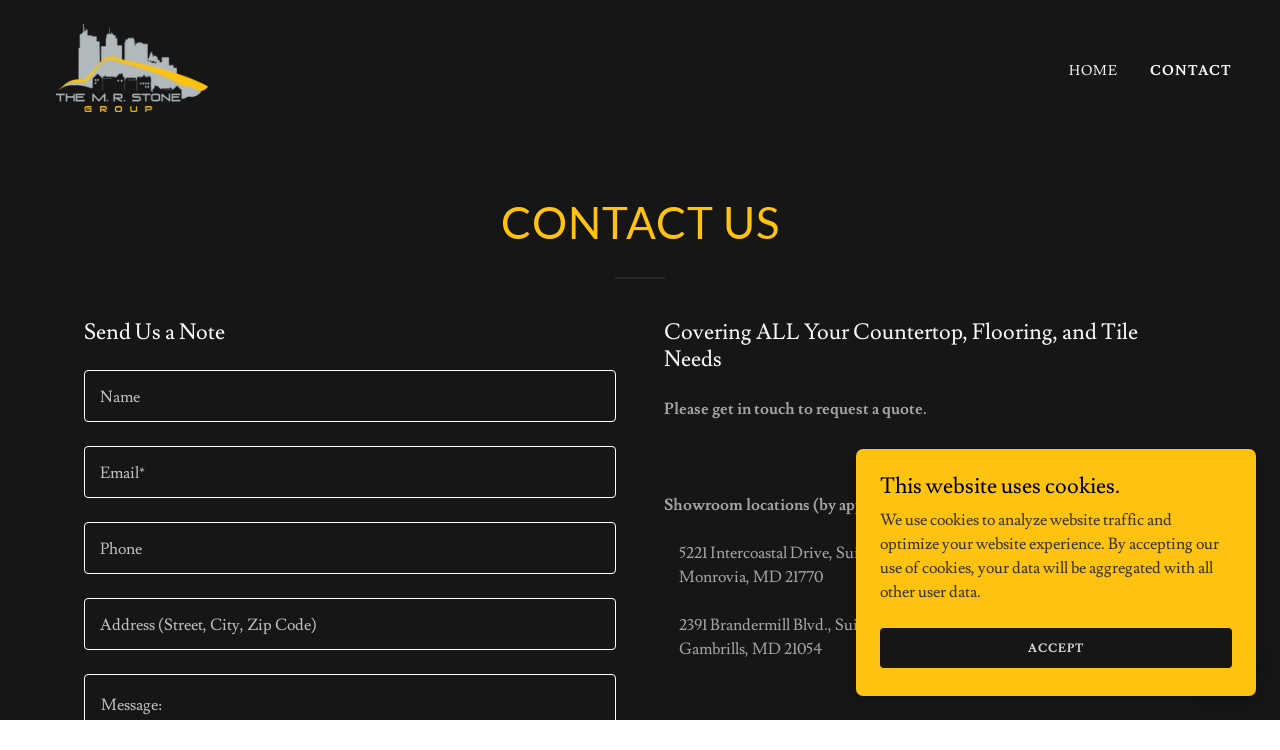

--- FILE ---
content_type: text/html;charset=utf-8
request_url: https://themrsg.com/contact
body_size: 12674
content:
<!DOCTYPE html><html lang="en-US"><head><meta charSet="utf-8"/><meta http-equiv="X-UA-Compatible" content="IE=edge"/><meta name="viewport" content="width=device-width, initial-scale=1"/><title>MR Stone, LLC</title><meta name="author" content="MR Stone, LLC"/><meta name="generator" content="Starfield Technologies; Go Daddy Website Builder 8.0.0000"/><link rel="manifest" href="/manifest.webmanifest"/><link rel="apple-touch-icon" sizes="57x57" href="//img1.wsimg.com/isteam/ip/39519dab-2c16-4861-99b4-448f6b07ad9c/Logo_NoTagline_Outlined_Grey.png/:/rs=w:57,h:57,m"/><link rel="apple-touch-icon" sizes="60x60" href="//img1.wsimg.com/isteam/ip/39519dab-2c16-4861-99b4-448f6b07ad9c/Logo_NoTagline_Outlined_Grey.png/:/rs=w:60,h:60,m"/><link rel="apple-touch-icon" sizes="72x72" href="//img1.wsimg.com/isteam/ip/39519dab-2c16-4861-99b4-448f6b07ad9c/Logo_NoTagline_Outlined_Grey.png/:/rs=w:72,h:72,m"/><link rel="apple-touch-icon" sizes="114x114" href="//img1.wsimg.com/isteam/ip/39519dab-2c16-4861-99b4-448f6b07ad9c/Logo_NoTagline_Outlined_Grey.png/:/rs=w:114,h:114,m"/><link rel="apple-touch-icon" sizes="120x120" href="//img1.wsimg.com/isteam/ip/39519dab-2c16-4861-99b4-448f6b07ad9c/Logo_NoTagline_Outlined_Grey.png/:/rs=w:120,h:120,m"/><link rel="apple-touch-icon" sizes="144x144" href="//img1.wsimg.com/isteam/ip/39519dab-2c16-4861-99b4-448f6b07ad9c/Logo_NoTagline_Outlined_Grey.png/:/rs=w:144,h:144,m"/><link rel="apple-touch-icon" sizes="152x152" href="//img1.wsimg.com/isteam/ip/39519dab-2c16-4861-99b4-448f6b07ad9c/Logo_NoTagline_Outlined_Grey.png/:/rs=w:152,h:152,m"/><link rel="apple-touch-icon" sizes="180x180" href="//img1.wsimg.com/isteam/ip/39519dab-2c16-4861-99b4-448f6b07ad9c/Logo_NoTagline_Outlined_Grey.png/:/rs=w:180,h:180,m"/><meta property="og:url" content="https://themrsg.com/contact"/>
<meta property="og:site_name" content="MR Stone, LLC"/>
<meta property="og:title" content="MR Stone, LLC"/>
<meta property="og:description" content="


Service Area: 
Maryland
DC
Pennsylvania
Delaware
Virginia
West Virginia



Showroom visits are by appointment only."/>
<meta property="og:type" content="website"/>
<meta property="og:image" content="https://img1.wsimg.com/isteam/ip/39519dab-2c16-4861-99b4-448f6b07ad9c/Publication1-0001.jpg"/>
<meta property="og:locale" content="en_US"/>
<meta name="twitter:card" content="summary"/>
<meta name="twitter:title" content="MR Stone, LLC"/>
<meta name="twitter:description" content="Covering ALL Your Countertop, Flooring, and Tile Needs "/>
<meta name="twitter:image" content="https://img1.wsimg.com/isteam/ip/39519dab-2c16-4861-99b4-448f6b07ad9c/Publication1-0001.jpg"/>
<meta name="twitter:image:alt" content="MR Stone, LLC"/>
<meta name="theme-color" content="#fec210"/><style data-inline-fonts>/* latin-ext */
@font-face {
  font-family: 'Lato';
  font-style: normal;
  font-weight: 400;
  font-display: swap;
  src: url(https://img1.wsimg.com/gfonts/s/lato/v25/S6uyw4BMUTPHjxAwXjeu.woff2) format('woff2');
  unicode-range: U+0100-02BA, U+02BD-02C5, U+02C7-02CC, U+02CE-02D7, U+02DD-02FF, U+0304, U+0308, U+0329, U+1D00-1DBF, U+1E00-1E9F, U+1EF2-1EFF, U+2020, U+20A0-20AB, U+20AD-20C0, U+2113, U+2C60-2C7F, U+A720-A7FF;
}
/* latin */
@font-face {
  font-family: 'Lato';
  font-style: normal;
  font-weight: 400;
  font-display: swap;
  src: url(https://img1.wsimg.com/gfonts/s/lato/v25/S6uyw4BMUTPHjx4wXg.woff2) format('woff2');
  unicode-range: U+0000-00FF, U+0131, U+0152-0153, U+02BB-02BC, U+02C6, U+02DA, U+02DC, U+0304, U+0308, U+0329, U+2000-206F, U+20AC, U+2122, U+2191, U+2193, U+2212, U+2215, U+FEFF, U+FFFD;
}
/* latin-ext */
@font-face {
  font-family: 'Lato';
  font-style: normal;
  font-weight: 700;
  font-display: swap;
  src: url(https://img1.wsimg.com/gfonts/s/lato/v25/S6u9w4BMUTPHh6UVSwaPGR_p.woff2) format('woff2');
  unicode-range: U+0100-02BA, U+02BD-02C5, U+02C7-02CC, U+02CE-02D7, U+02DD-02FF, U+0304, U+0308, U+0329, U+1D00-1DBF, U+1E00-1E9F, U+1EF2-1EFF, U+2020, U+20A0-20AB, U+20AD-20C0, U+2113, U+2C60-2C7F, U+A720-A7FF;
}
/* latin */
@font-face {
  font-family: 'Lato';
  font-style: normal;
  font-weight: 700;
  font-display: swap;
  src: url(https://img1.wsimg.com/gfonts/s/lato/v25/S6u9w4BMUTPHh6UVSwiPGQ.woff2) format('woff2');
  unicode-range: U+0000-00FF, U+0131, U+0152-0153, U+02BB-02BC, U+02C6, U+02DA, U+02DC, U+0304, U+0308, U+0329, U+2000-206F, U+20AC, U+2122, U+2191, U+2193, U+2212, U+2215, U+FEFF, U+FFFD;
}

/* latin */
@font-face {
  font-family: 'Lusitana';
  font-style: normal;
  font-weight: 400;
  font-display: swap;
  src: url(https://img1.wsimg.com/gfonts/s/lusitana/v14/CSR84z9ShvucWzsMKyhdTOI.woff2) format('woff2');
  unicode-range: U+0000-00FF, U+0131, U+0152-0153, U+02BB-02BC, U+02C6, U+02DA, U+02DC, U+0304, U+0308, U+0329, U+2000-206F, U+20AC, U+2122, U+2191, U+2193, U+2212, U+2215, U+FEFF, U+FFFD;
}
/* latin */
@font-face {
  font-family: 'Lusitana';
  font-style: normal;
  font-weight: 700;
  font-display: swap;
  src: url(https://img1.wsimg.com/gfonts/s/lusitana/v14/CSR74z9ShvucWzsMKyDmafctaNY.woff2) format('woff2');
  unicode-range: U+0000-00FF, U+0131, U+0152-0153, U+02BB-02BC, U+02C6, U+02DA, U+02DC, U+0304, U+0308, U+0329, U+2000-206F, U+20AC, U+2122, U+2191, U+2193, U+2212, U+2215, U+FEFF, U+FFFD;
}
</style><style>.x{-ms-text-size-adjust:100%;-webkit-text-size-adjust:100%;-webkit-tap-highlight-color:rgba(0,0,0,0);margin:0;box-sizing:border-box}.x *,.x :after,.x :before{box-sizing:inherit}.x-el a[href^="mailto:"]:not(.x-el),.x-el a[href^="tel:"]:not(.x-el){color:inherit;font-size:inherit;text-decoration:inherit}.x-el-article,.x-el-aside,.x-el-details,.x-el-figcaption,.x-el-figure,.x-el-footer,.x-el-header,.x-el-hgroup,.x-el-main,.x-el-menu,.x-el-nav,.x-el-section,.x-el-summary{display:block}.x-el-audio,.x-el-canvas,.x-el-progress,.x-el-video{display:inline-block;vertical-align:baseline}.x-el-audio:not([controls]){display:none;height:0}.x-el-template{display:none}.x-el-a{background-color:transparent;color:inherit}.x-el-a:active,.x-el-a:hover{outline:0}.x-el-abbr[title]{border-bottom:1px dotted}.x-el-b,.x-el-strong{font-weight:700}.x-el-dfn{font-style:italic}.x-el-mark{background:#ff0;color:#000}.x-el-small{font-size:80%}.x-el-sub,.x-el-sup{font-size:75%;line-height:0;position:relative;vertical-align:baseline}.x-el-sup{top:-.5em}.x-el-sub{bottom:-.25em}.x-el-img{vertical-align:middle;border:0}.x-el-svg:not(:root){overflow:hidden}.x-el-figure{margin:0}.x-el-hr{box-sizing:content-box;height:0}.x-el-pre{overflow:auto}.x-el-code,.x-el-kbd,.x-el-pre,.x-el-samp{font-family:monospace,monospace;font-size:1em}.x-el-button,.x-el-input,.x-el-optgroup,.x-el-select,.x-el-textarea{color:inherit;font:inherit;margin:0}.x-el-button{overflow:visible}.x-el-button,.x-el-select{text-transform:none}.x-el-button,.x-el-input[type=button],.x-el-input[type=reset],.x-el-input[type=submit]{-webkit-appearance:button;cursor:pointer}.x-el-button[disabled],.x-el-input[disabled]{cursor:default}.x-el-button::-moz-focus-inner,.x-el-input::-moz-focus-inner{border:0;padding:0}.x-el-input{line-height:normal}.x-el-input[type=checkbox],.x-el-input[type=radio]{box-sizing:border-box;padding:0}.x-el-input[type=number]::-webkit-inner-spin-button,.x-el-input[type=number]::-webkit-outer-spin-button{height:auto}.x-el-input[type=search]{-webkit-appearance:textfield;box-sizing:content-box}.x-el-input[type=search]::-webkit-search-cancel-button,.x-el-input[type=search]::-webkit-search-decoration{-webkit-appearance:none}.x-el-textarea{border:0}.x-el-fieldset{border:1px solid silver;margin:0 2px;padding:.35em .625em .75em}.x-el-legend{border:0;padding:0}.x-el-textarea{overflow:auto}.x-el-optgroup{font-weight:700}.x-el-table{border-collapse:collapse;border-spacing:0}.x-el-td,.x-el-th{padding:0}.x{-webkit-font-smoothing:antialiased}.x-el-hr{border:0}.x-el-fieldset,.x-el-input,.x-el-select,.x-el-textarea{margin-top:0;margin-bottom:0}.x-el-fieldset,.x-el-input[type=email],.x-el-input[type=text],.x-el-textarea{width:100%}.x-el-label{vertical-align:middle}.x-el-input{border-style:none;padding:.5em;vertical-align:middle}.x-el-select:not([multiple]){vertical-align:middle}.x-el-textarea{line-height:1.75;padding:.5em}.x-el.d-none{display:none!important}.sideline-footer{margin-top:auto}.disable-scroll{touch-action:none;overflow:hidden;position:fixed;max-width:100vw}@-webkit-keyframes loaderscale{0%{transform:scale(1);opacity:1}45%{transform:scale(.1);opacity:.7}80%{transform:scale(1);opacity:1}}@keyframes loaderscale{0%{transform:scale(1);opacity:1}45%{transform:scale(.1);opacity:.7}80%{transform:scale(1);opacity:1}}.x-loader svg{display:inline-block}.x-loader svg:first-child{-webkit-animation:loaderscale .75s cubic-bezier(.2,.68,.18,1.08) -.24s infinite;animation:loaderscale .75s cubic-bezier(.2,.68,.18,1.08) -.24s infinite}.x-loader svg:nth-child(2){-webkit-animation:loaderscale .75s cubic-bezier(.2,.68,.18,1.08) -.12s infinite;animation:loaderscale .75s cubic-bezier(.2,.68,.18,1.08) -.12s infinite}.x-loader svg:nth-child(3){-webkit-animation:loaderscale .75s cubic-bezier(.2,.68,.18,1.08) 0s infinite;animation:loaderscale .75s cubic-bezier(.2,.68,.18,1.08) 0s infinite}.x-icon>svg{transition:transform .33s ease-in-out}.x-icon>svg.rotate-90{transform:rotate(-90deg)}.x-icon>svg.rotate90{transform:rotate(90deg)}.x-icon>svg.rotate-180{transform:rotate(-180deg)}.x-icon>svg.rotate180{transform:rotate(180deg)}.x-rt ol,.x-rt ul{text-align:left}.x-rt p{margin:0}.mte-inline-block{display:inline-block}@media only screen and (min-device-width:1025px){:root select,_::-webkit-full-page-media,_:future{font-family:sans-serif!important}}

</style>
<style>/*
Copyright (c) 2010-2011 by tyPoland Lukasz Dziedzic (team@latofonts.com) with Reserved Font Name "Lato". Licensed under the SIL Open Font License, Version 1.1.

This Font Software is licensed under the SIL Open Font License, Version 1.1.
This license is copied below, and is also available with a FAQ at: http://scripts.sil.org/OFL

—————————————————————————————-
SIL OPEN FONT LICENSE Version 1.1 - 26 February 2007
—————————————————————————————-
*/

/*
Copyright (c) 2011 by Ana Paula Megda (www.anamegda.com|anapbm@gmail.com), with Reserved Font Name Lusitana.

This Font Software is licensed under the SIL Open Font License, Version 1.1.
This license is copied below, and is also available with a FAQ at: http://scripts.sil.org/OFL

—————————————————————————————-
SIL OPEN FONT LICENSE Version 1.1 - 26 February 2007
—————————————————————————————-
*/
</style>
<style data-glamor="cxs-default-sheet">.x .c1-1{letter-spacing:normal}.x .c1-2{text-transform:none}.x .c1-3{background-color:rgb(255, 255, 255)}.x .c1-4{width:100%}.x .c1-5 > div{position:relative}.x .c1-6 > div{overflow:hidden}.x .c1-7 > div{margin-top:auto}.x .c1-8 > div{margin-right:auto}.x .c1-9 > div{margin-bottom:auto}.x .c1-a > div{margin-left:auto}.x .c1-b{font-family:'Lusitana', Georgia, serif}.x .c1-c{font-size:16px}.x .c1-h{background-color:rgb(22, 22, 22)}.x .c1-i{padding-top:56px}.x .c1-j{padding-bottom:56px}.x .c1-k{overflow:visible}.x .c1-l{padding:0px !important}.x .c1-o{z-index:3}.x .c1-p .sticky-animate{background-color:rgba(22, 22, 22, 0.9)}.x .c1-q .sticky-animate hr{opacity:0 !important}.x .c1-r{transition:background .3s}.x .c1-s{position:relative}.x .c1-t{padding-top:8px}.x .c1-u{padding-bottom:8px}.x .c1-v{padding-left:24px}.x .c1-w{padding-right:24px}.x .c1-x{background-color:rgba(22, 22, 22, 0.25)}.x .c1-y{z-index:auto}.x .c1-13{align-items:center}.x .c1-14{flex-wrap:nowrap}.x .c1-15{display:flex}.x .c1-16{margin-top:0px}.x .c1-17{margin-right:0px}.x .c1-18{margin-bottom:0px}.x .c1-19{margin-left:0px}.x .c1-1a{[object -object]:0px}.x .c1-1c{width:70%}.x .c1-1d{text-align:left}.x .c1-1e{justify-content:flex-start}.x .c1-1f{overflow-wrap:break-word}.x .c1-1g{padding-left:8px}.x .c1-1h{padding-right:8px}.x .c1-1i{letter-spacing:1px}.x .c1-1j{text-transform:uppercase}.x .c1-1k{display:inline-block}.x .c1-1l{font-family:'Lato', arial, sans-serif}.x .c1-1m{max-width:calc(100% - 0.1px)}.x .c1-1q{letter-spacing:inherit}.x .c1-1r{text-transform:inherit}.x .c1-1s{text-decoration:none}.x .c1-1t{word-wrap:break-word}.x .c1-1u{display:inline}.x .c1-1v{cursor:pointer}.x .c1-1w{border-top:0px}.x .c1-1x{border-right:0px}.x .c1-1y{border-bottom:0px}.x .c1-1z{border-left:0px}.x .c1-20{max-width:100%}.x .c1-21{width:auto}.x .c1-22{color:rgb(254, 194, 16)}.x .c1-23{font-weight:inherit}.x .c1-24:hover{color:rgb(254, 194, 16)}.x .c1-25:active{color:rgb(255, 213, 141)}.x .c1-26{padding-top:0px}.x .c1-27{padding-right:0px}.x .c1-28{padding-bottom:0px}.x .c1-29{padding-left:0px}.x .c1-2b{margin-left:auto}.x .c1-2c{margin-right:auto}.x .c1-2d{vertical-align:middle}.x .c1-2e{aspect-ratio:1.7297297297297298 / 1}.x .c1-2f{object-fit:contain}.x .c1-2g{height:80px}.x .c1-2h{transition:max-height .5s}.x .c1-2i{border-radius:0px}.x .c1-30{width:30%}.x .c1-31{justify-content:flex-end}.x .c1-32{color:rgb(247, 247, 247)}.x .c1-33{color:inherit}.x .c1-34{vertical-align:top}.x .c1-35{padding-top:6px}.x .c1-36{padding-right:6px}.x .c1-37{padding-bottom:6px}.x .c1-38{padding-left:6px}.x .c1-39{display:none}.x .c1-3b{width:35%}.x .c1-3c{min-width:35%}.x .c1-3d{flex-shrink:0}.x .c1-3i{min-width:65%}.x .c1-3j{flex-basis:auto}.x .c1-3k{padding-top:5px}.x .c1-3l{line-height:24px}.x .c1-3m{-webkit-margin-before:0}.x .c1-3n{-webkit-margin-after:0}.x .c1-3o{-webkit-padding-start:0}.x .c1-3p{color:rgb(164, 164, 164)}.x .c1-3q{margin-bottom:none}.x .c1-3r{list-style:none}.x .c1-3s{padding-left:32px}.x .c1-3t{white-space:nowrap}.x .c1-3u{visibility:hidden}.x .c1-3v:first-child{margin-left:0}.x .c1-3w:first-child{padding-left:0}.x .c1-3x{letter-spacing:0.071em}.x .c1-3y{display:block}.x .c1-3z{margin-left:-6px}.x .c1-40{margin-right:-6px}.x .c1-41{margin-top:-6px}.x .c1-42{margin-bottom:-6px}.x .c1-43{font-size:14px}.x .c1-44{font-weight:400}.x .c1-45:hover{color:rgb(247, 247, 247)}.x .c1-46:active{color:rgb(247, 247, 247)}.x .c1-4b{font-weight:700}.x .c1-4c{transition:transform .33s ease-in-out}.x .c1-4d{transform:rotate(0deg)}.x .c1-4e{border-radius:4px}.x .c1-4f{box-shadow:0 3px 6px 3px rgba(0,0,0,0.24)}.x .c1-4g{padding-top:16px}.x .c1-4h{padding-bottom:16px}.x .c1-4i{padding-left:16px}.x .c1-4j{padding-right:16px}.x .c1-4k{position:absolute}.x .c1-4l{right:0px}.x .c1-4m{top:32px}.x .c1-4n{max-height:45vh}.x .c1-4o{overflow-y:auto}.x .c1-4p{z-index:1003}.x .c1-4s:last-child{margin-bottom:0}.x .c1-4t{margin-top:8px}.x .c1-4u{margin-bottom:8px}.x .c1-4v{line-height:1.5}.x .c1-4w{position:fixed}.x .c1-4x{top:0px}.x .c1-4y{height:100%}.x .c1-4z{z-index:10002}.x .c1-50{-webkit-overflow-scrolling:touch}.x .c1-51{transform:translateX(-249vw)}.x .c1-52{overscroll-behavior:contain}.x .c1-53{box-shadow:0 2px 6px 0px rgba(0,0,0,0.2)}.x .c1-54{transition:transform .3s ease-in-out}.x .c1-55{overflow:hidden}.x .c1-56{flex-direction:column}.x .c1-57{line-height:1.3em}.x .c1-58{font-style:normal}.x .c1-59{top:15px}.x .c1-5a{right:15px}.x .c1-5b{font-size:28px}.x .c1-5g{overflow-x:hidden}.x .c1-5h{overscroll-behavior:none}.x .c1-5m{border-color:rgba(76, 76, 76, 0.5)}.x .c1-5n{border-bottom-width:1px}.x .c1-5o{border-bottom-style:solid}.x .c1-5p:last-child{border-bottom:0}.x .c1-5q{min-width:200px}.x .c1-5r{justify-content:space-between}.x .c1-5s{font-size:22px}.x .c1-5t:active{color:rgb(254, 194, 16)}.x .c1-5z{border-bottom-width:1px}.x .c1-60{box-sizing:border-box}.x .c1-61{flex-direction:row}.x .c1-62{flex-wrap:wrap}.x .c1-63{margin-right:-12px}.x .c1-64{margin-left:-12px}.x .c1-69{flex-grow:1}.x .c1-6a{flex-shrink:1}.x .c1-6b{flex-basis:0%}.x .c1-6c{padding-right:12px}.x .c1-6d{padding-left:12px}.x .c1-6i{line-height:1.4}.x .c1-6j{margin-bottom:40px}.x .c1-6k{text-align:center}.x .c1-6l{font-size:32px}.x .c1-6s{font-size:unset}.x .c1-6t{font-family:unset}.x .c1-6u{letter-spacing:unset}.x .c1-6v{text-transform:unset}.x .c1-6w{line-height:0px}.x .c1-6x{border-color:rgb(42, 42, 42)}.x .c1-6y{border-bottom-width:2px}.x .c1-6z{border-style:solid}.x .c1-70{margin-top:24px}.x .c1-71{width:50px}.x .c1-72{flex-basis:100%}.x .c1-75{line-height:1.25}.x .c1-76{margin-bottom:24px}.x .c1-78{padding-bottom:24px}.x .c1-79{background-color:rgba(22, 22, 22, 0)}.x .c1-7a{border-color:rgb(255, 255, 255)}.x .c1-7b{border-top-width:1px}.x .c1-7c{border-right-width:1px}.x .c1-7d{border-left-width:1px}.x .c1-7e{padding-top:23px}.x .c1-7f{padding-bottom:7px}.x .c1-7g{color:rgb(191, 191, 191)}.x .c1-7h::placeholder{color:inherit}.x .c1-7i:focus{outline:none}.x .c1-7j:focus{box-shadow:inset 0 0 0 1px currentColor}.x .c1-7k:focus + label{font-size:12px}.x .c1-7l:focus + label{top:8px}.x .c1-7m:focus + label{color:rgb(254, 194, 16)}.x .c1-7n:not([value=""]) + label{font-size:12px}.x .c1-7o:not([value=""]) + label{top:8px}.x .c1-7p:not([value=""]) + label{color:rgb(254, 194, 16)}.x .c1-7q::-webkit-input-placeholder{color:inherit}.x .c1-7s{top:33%}.x .c1-7t{left:16px}.x .c1-7u{transition:all .15s ease}.x .c1-7v{pointer-events:none}.x .c1-7w{resize:vertical}.x .c1-7x{margin-bottom:16px}.x .c1-7y > :nth-child(2){margin-left:.25em}.x .c1-7z{color:rgb(169, 169, 169)}.x .c1-80{font-size:12px}.x .c1-85{border-style:none}.x .c1-86{display:inline-flex}.x .c1-87{justify-content:center}.x .c1-88{padding-right:32px}.x .c1-89{min-height:56px}.x .c1-8a{border-radius:4px}.x .c1-8b{color:rgb(6, 6, 6)}.x .c1-8c{background-color:rgb(254, 194, 16)}.x .c1-8d{text-shadow:none}.x .c1-8e:hover{background-color:rgb(255, 227, 188)}.x .c1-8f{margin-top:40px}.x .c1-8h > p > ol{text-align:left}.x .c1-8i > p > ol{display:block}.x .c1-8j > p > ol{padding-left:1.3em}.x .c1-8k > p > ol{margin-left:16px}.x .c1-8l > p > ol{margin-right:16px}.x .c1-8m > p > ol{margin-top:auto}.x .c1-8n > p > ol{margin-bottom:auto}.x .c1-8o > p > ul{text-align:left}.x .c1-8p > p > ul{display:block}.x .c1-8q > p > ul{padding-left:1.3em}.x .c1-8r > p > ul{margin-left:16px}.x .c1-8s > p > ul{margin-right:16px}.x .c1-8t > p > ul{margin-top:auto}.x .c1-8u > p > ul{margin-bottom:auto}.x .c1-8v > ul{text-align:left}.x .c1-8w > ul{display:block}.x .c1-8x > ul{padding-left:1.3em}.x .c1-8y > ul{margin-left:16px}.x .c1-8z > ul{margin-right:16px}.x .c1-90 > ul{margin-top:auto}.x .c1-91 > ul{margin-bottom:auto}.x .c1-92 > ol{text-align:left}.x .c1-93 > ol{display:block}.x .c1-94 > ol{padding-left:1.3em}.x .c1-95 > ol{margin-left:16px}.x .c1-96 > ol{margin-right:16px}.x .c1-97 > ol{margin-top:auto}.x .c1-98 > ol{margin-bottom:auto}.x .c1-99{font-size:inherit !important}.x .c1-9a{line-height:inherit}.x .c1-9b{font-style:italic}.x .c1-9c{text-decoration:line-through}.x .c1-9d{text-decoration:underline}.x .c1-9e{background-color:rgb(246, 246, 246)}.x .c1-9f{flex-grow:3}.x .c1-9i{color:rgb(82, 82, 82)}.x .c1-9m{color:rgb(143, 108, 4)}.x .c1-9n:hover{color:rgb(82, 61, 1)}.x .c1-9o:active{color:rgb(55, 40, 1)}.x .c1-9p{right:24px}.x .c1-9q{bottom:24px}.x .c1-9r{z-index:9999}.x .c1-9s{width:65px}.x .c1-9t{height:65px}.x .c1-9v{border-radius:50%}.x .c1-9w{box-shadow:0px 3px 18px rgba(0, 0, 0, 0.25)}.x .c1-9x{transform:translateZ(0)}.x .c1-9y{right:0px}.x .c1-9z{z-index:10000}.x .c1-a0{height:auto}.x .c1-a1{transition:all 1s ease-in}.x .c1-a2{box-shadow:0 2px 6px 0px rgba(0,0,0,0.3)}.x .c1-a3{contain:content}.x .c1-a4{bottom:-500px}.x .c1-a5{padding-top:24px}.x .c1-ad{color:rgb(0, 0, 0)}.x .c1-ae{max-height:300px}.x .c1-af{color:rgb(57, 51, 43)}.x .c1-ah{margin-bottom:4px}.x .c1-ai{word-break:break-word}.x .c1-aj{flex-basis:50%}.x .c1-ak{padding-top:4px}.x .c1-al{padding-bottom:4px}.x .c1-am{min-height:40px}.x .c1-an{color:rgb(219, 219, 219)}.x .c1-ao:nth-child(2){margin-left:24px}.x .c1-ap:hover{background-color:rgb(0, 0, 0)}</style>
<style data-glamor="cxs-xs-sheet">@media (max-width: 767px){.x .c1-m{padding-top:40px}}@media (max-width: 767px){.x .c1-n{padding-bottom:40px}}@media (max-width: 767px){.x .c1-1n{justify-content:flex-start}}@media (max-width: 767px){.x .c1-1o{max-width:100%}}@media (max-width: 767px){.x .c1-2j{height:104px}}@media (max-width: 767px){.x .c1-2k{max-width:224px}}@media (max-width: 767px){.x .c1-2l{display:block}}@media (max-width: 767px){.x .c1-2m{max-height:80px}}@media (max-width: 767px){.x .c1-2n{margin-top:0}}@media (max-width: 767px){.x .c1-2o{margin-right:auto}}@media (max-width: 767px){.x .c1-2p{margin-bottom:0}}@media (max-width: 767px){.x .c1-2q{margin-left:auto}}@media (max-width: 767px){.x .c1-3e{width:100%}}@media (max-width: 767px){.x .c1-3f{display:flex}}@media (max-width: 767px){.x .c1-3g{justify-content:center}}@media (max-width: 767px){.x .c1-77{text-align:center}}@media (max-width: 767px){.x .c1-7r{font-size:16px}}</style>
<style data-glamor="cxs-sm-sheet">@media (min-width: 768px){.x .c1-d{font-size:16px}}@media (min-width: 768px) and (max-width: 1023px){.x .c1-1p{width:auto}}@media (min-width: 768px) and (max-width: 1023px){.x .c1-2r{display:block}}@media (min-width: 768px) and (max-width: 1023px){.x .c1-2s{max-height:80px}}@media (min-width: 768px) and (max-width: 1023px){.x .c1-2t{margin-top:0}}@media (min-width: 768px) and (max-width: 1023px){.x .c1-2u{margin-right:auto}}@media (min-width: 768px) and (max-width: 1023px){.x .c1-2v{margin-bottom:0}}@media (min-width: 768px) and (max-width: 1023px){.x .c1-2w{margin-left:auto}}@media (min-width: 768px) and (max-width: 1023px){.x .c1-3h{width:100%}}@media (min-width: 768px){.x .c1-47{font-size:14px}}@media (min-width: 768px) and (max-width: 1023px){.x .c1-4r{right:0px}}@media (min-width: 768px){.x .c1-5c{font-size:30px}}@media (min-width: 768px){.x .c1-5i{width:100%}}@media (min-width: 768px){.x .c1-5u{font-size:22px}}@media (min-width: 768px){.x .c1-65{margin-top:0}}@media (min-width: 768px){.x .c1-66{margin-right:-24px}}@media (min-width: 768px){.x .c1-67{margin-bottom:0}}@media (min-width: 768px){.x .c1-68{margin-left:-24px}}@media (min-width: 768px){.x .c1-6e{padding-top:0}}@media (min-width: 768px){.x .c1-6f{padding-right:24px}}@media (min-width: 768px){.x .c1-6g{padding-bottom:0}}@media (min-width: 768px){.x .c1-6h{padding-left:24px}}@media (min-width: 768px){.x .c1-6m{font-size:38px}}@media (min-width: 768px){.x .c1-81{font-size:12px}}@media (min-width: 768px){.x .c1-8g{text-align:left}}@media (min-width: 768px){.x .c1-a6{width:400px}}@media (min-width: 768px){.x .c1-a7{max-height:500px}}@media (min-width: 768px){.x .c1-a8{border-radius:7px}}@media (min-width: 768px){.x .c1-a9{margin-top:24px}}@media (min-width: 768px){.x .c1-aa{margin-right:24px}}@media (min-width: 768px){.x .c1-ab{margin-bottom:24px}}@media (min-width: 768px){.x .c1-ac{margin-left:24px}}@media (min-width: 768px){.x .c1-ag{max-height:200px}}@media (min-width: 768px){.x .c1-aq{width:auto}}</style>
<style data-glamor="cxs-md-sheet">@media (min-width: 1024px){.x .c1-e{font-size:16px}}@media (min-width: 1024px){.x .c1-z{padding-top:16px}}@media (min-width: 1024px){.x .c1-10{padding-bottom:16px}}@media (min-width: 1024px){.x .c1-11{padding-left:24px}}@media (min-width: 1024px){.x .c1-12{padding-right:24px}}@media (min-width: 1024px){.x .c1-1b{display:none}}@media (min-width: 1024px){.x .c1-2a{display:inline-block}}@media (min-width: 1024px){.x .c1-2x{height:104px}}@media (min-width: 1024px){.x .c1-2y{width:auto}}@media (min-width: 1024px){.x .c1-2z{max-height:104px}}@media (min-width: 1024px){.x .c1-3a{display:flex}}@media (min-width: 1024px){.x .c1-48{font-size:14px}}@media (min-width: 1024px) and (max-width: 1279px){.x .c1-4q{right:0px}}@media (min-width: 1024px){.x .c1-5d{font-size:30px}}@media (min-width: 1024px){.x .c1-5j{width:984px}}@media (min-width: 1024px){.x .c1-5v{min-width:300px}}@media (min-width: 1024px){.x .c1-5w{font-size:22px}}@media (min-width: 1024px){.x .c1-6n{text-align:center}}@media (min-width: 1024px){.x .c1-6o{margin-left:auto}}@media (min-width: 1024px){.x .c1-6p{font-size:38px}}@media (min-width: 1024px){.x .c1-73{flex-basis:50%}}@media (min-width: 1024px){.x .c1-74{max-width:50%}}@media (min-width: 1024px){.x .c1-82{font-size:12px}}@media (min-width: 1024px){.x .c1-9g{flex-basis:0%}}@media (min-width: 1024px){.x .c1-9h{max-width:none}}@media (min-width: 1024px){.x .c1-9j{text-align:left}}@media (min-width: 1024px){.x .c1-9k{text-align:right}}@media (min-width: 1024px){.x .c1-9l{margin-top:0}}@media (min-width: 1024px){.x .c1-9u{z-index:9999}}</style>
<style data-glamor="cxs-lg-sheet">@media (min-width: 1280px){.x .c1-f{font-size:16px}}@media (min-width: 1280px){.x .c1-49{font-size:14px}}@media (min-width: 1280px){.x .c1-5e{font-size:32px}}@media (min-width: 1280px){.x .c1-5k{width:1160px}}@media (min-width: 1280px){.x .c1-5x{font-size:22px}}@media (min-width: 1280px){.x .c1-6q{font-size:44px}}@media (min-width: 1280px){.x .c1-83{font-size:12px}}</style>
<style data-glamor="cxs-xl-sheet">@media (min-width: 1536px){.x .c1-g{font-size:18px}}@media (min-width: 1536px){.x .c1-4a{font-size:16px}}@media (min-width: 1536px){.x .c1-5f{font-size:36px}}@media (min-width: 1536px){.x .c1-5l{width:1280px}}@media (min-width: 1536px){.x .c1-5y{font-size:24px}}@media (min-width: 1536px){.x .c1-6r{font-size:48px}}@media (min-width: 1536px){.x .c1-84{font-size:14px}}</style>
<style>.grecaptcha-badge { visibility: hidden; }</style>
<style>.page-inner { background-color: rgb(246, 246, 246); min-height: 100vh; }</style>
<script>"use strict";

if ('serviceWorker' in navigator) {
  window.addEventListener('load', function () {
    navigator.serviceWorker.register('/sw.js');
  });
}</script></head>
<body class="x  x-fonts-lato"><div id="layout-39519-dab-2-c-16-4861-99-b-4-448-f-6-b-07-ad-9-c" class="layout layout-layout layout-layout-layout-13 locale-en-US lang-en"><div data-ux="Page" id="page-89436" class="x-el x-el-div x-el c1-1 c1-2 c1-3 c1-4 c1-5 c1-6 c1-7 c1-8 c1-9 c1-a c1-b c1-c c1-d c1-e c1-f c1-g c1-1 c1-2 c1-b c1-c c1-d c1-e c1-f c1-g"><div data-ux="Block" class="x-el x-el-div page-inner c1-1 c1-2 c1-b c1-c c1-d c1-e c1-f c1-g"><div id="0cd3e2fd-3dbf-4cd2-b692-c5138b1da370" class="widget widget-header widget-header-header-9"><div data-ux="Header" role="main" data-aid="HEADER_WIDGET" id="n-89437" class="x-el x-el-div x-el x-el c1-1 c1-2 c1-b c1-c c1-d c1-e c1-f c1-g c1-1 c1-2 c1-h c1-b c1-c c1-d c1-e c1-f c1-g c1-1 c1-2 c1-b c1-c c1-d c1-e c1-f c1-g"><div> <section data-ux="Section" data-aid="HEADER_SECTION" class="x-el x-el-section c1-1 c1-2 c1-h c1-i c1-j c1-k c1-l c1-b c1-c c1-m c1-n c1-d c1-e c1-f c1-g"><div data-ux="Block" class="x-el x-el-div c1-1 c1-2 c1-o c1-4 c1-h c1-b c1-c c1-d c1-e c1-f c1-g"><div id="header_stickynav-anchor89439"></div><div data-ux="Block" data-stickynav-wrapper="true" class="x-el x-el-div c1-1 c1-2 c1-p c1-q c1-b c1-c c1-d c1-e c1-f c1-g"><div data-ux="Block" data-stickynav="true" id="header_stickynav89438" class="x-el x-el-div c1-1 c1-2 c1-r c1-h c1-b c1-c c1-d c1-e c1-f c1-g"><nav data-ux="Block" class="x-el x-el-nav c1-1 c1-2 c1-s c1-t c1-u c1-v c1-w c1-x c1-y c1-b c1-c c1-d c1-z c1-10 c1-11 c1-12 c1-e c1-f c1-g"><div data-ux="Block" class="x-el x-el-div c1-1 c1-2 c1-13 c1-14 c1-4 c1-15 c1-16 c1-17 c1-18 c1-19 c1-1a c1-b c1-c c1-d c1-1b c1-e c1-f c1-g"><div data-ux="Block" class="x-el x-el-div c1-1 c1-2 c1-15 c1-1c c1-1d c1-1e c1-1f c1-1g c1-1h c1-b c1-c c1-d c1-e c1-f c1-g"><div data-ux="Block" data-aid="HEADER_LOGO_RENDERED" class="x-el x-el-div c1-1i c1-1j c1-1k c1-1l c1-1m c1-c c1-1n c1-1o c1-1p c1-d c1-e c1-f c1-g"><a rel="" role="link" aria-haspopup="menu" data-ux="Link" data-page="cb1cde2b-ae38-46e2-b4a6-987232cc7a72" title="MR Stone, LLC" href="/" data-typography="LinkAlpha" class="x-el x-el-a c1-1q c1-1r c1-1s c1-1t c1-1f c1-1u c1-1v c1-1w c1-1x c1-1y c1-1z c1-20 c1-21 c1-b c1-22 c1-c c1-23 c1-24 c1-25 c1-d c1-e c1-f c1-g" data-tccl="ux2.HEADER.header9.Logo.Default.Link.Default.89440.click,click"><div data-ux="Block" class="x-el x-el-div c1-1 c1-2 c1-26 c1-27 c1-28 c1-29 c1-1a c1-b c1-c c1-d c1-2a c1-e c1-f c1-g"><img src="//img1.wsimg.com/isteam/ip/39519dab-2c16-4861-99b4-448f6b07ad9c/Logo_NoTagline_Outlined_Grey.png/:/rs=h:104,cg:true,m/qt=q:95" srcSet="//img1.wsimg.com/isteam/ip/39519dab-2c16-4861-99b4-448f6b07ad9c/Logo_NoTagline_Outlined_Grey.png/:/rs=w:180,h:104,cg:true,m/cr=w:180,h:104/qt=q:95, //img1.wsimg.com/isteam/ip/39519dab-2c16-4861-99b4-448f6b07ad9c/Logo_NoTagline_Outlined_Grey.png/:/rs=w:360,h:208,cg:true,m/cr=w:360,h:208/qt=q:95 2x, //img1.wsimg.com/isteam/ip/39519dab-2c16-4861-99b4-448f6b07ad9c/Logo_NoTagline_Outlined_Grey.png/:/rs=w:540,h:312,cg:true,m/cr=w:540,h:312/qt=q:95 3x" alt="MR Stone, LLC" data-ux="ImageLogo" data-aid="HEADER_LOGO_IMAGE_RENDERED" class="x-el x-el-img c1-1 c1-2 c1-21 c1-20 c1-2b c1-2c c1-16 c1-18 c1-2d c1-2e c1-2f c1-2g c1-h c1-2h c1-t c1-1h c1-u c1-1g c1-2i c1-b c1-c c1-2j c1-2k c1-2l c1-2m c1-2n c1-2o c1-2p c1-2q c1-2r c1-2s c1-2t c1-2u c1-2v c1-2w c1-d c1-2x c1-2y c1-2z c1-e c1-f c1-g"/></div></a></div></div><div data-ux="Block" class="x-el x-el-div c1-1 c1-2 c1-30 c1-27 c1-29 c1-15 c1-31 c1-b c1-c c1-d c1-e c1-f c1-g"><div data-ux="Element" id="bs-1" class="x-el x-el-div c1-1 c1-2 c1-b c1-c c1-d c1-e c1-f c1-g"><a rel="" role="button" aria-haspopup="menu" data-ux="LinkDropdown" data-toggle-ignore="true" id="89441" aria-expanded="false" toggleId="n-89437-navId-mobile" icon="hamburger" data-edit-interactive="true" data-aid="HAMBURGER_MENU_LINK" aria-label="Hamburger Site Navigation Icon" href="#" data-typography="LinkAlpha" class="x-el x-el-a c1-1q c1-1r c1-1s c1-1t c1-1f c1-15 c1-1v c1-13 c1-1e c1-1w c1-1x c1-1y c1-1z c1-32 c1-b c1-c c1-23 c1-24 c1-25 c1-d c1-1b c1-e c1-f c1-g" data-tccl="ux2.HEADER.header9.Section.Default.Link.Dropdown.89442.click,click"><svg viewBox="0 0 24 24" fill="currentColor" width="40px" height="40px" data-ux="IconHamburger" class="x-el x-el-svg c1-1 c1-2 c1-33 c1-1k c1-34 c1-35 c1-36 c1-37 c1-38 c1-b c1-c c1-d c1-e c1-f c1-g"><path fill-rule="evenodd" d="M19 8H5a1 1 0 1 1 0-2h14a1 1 0 0 1 0 2zm0 5.097H5a1 1 0 1 1 0-2h14a1 1 0 1 1 0 2zm0 5.25H5a1 1 0 1 1 0-2h14a1 1 0 1 1 0 2z"></path></svg></a></div></div></div><div data-ux="Container" class="x-el x-el-div c1-1 c1-2 c1-2b c1-2c c1-v c1-w c1-20 c1-b c1-c c1-d c1-e c1-f c1-g"><div data-ux="Block" id="navBarId-89444" class="x-el x-el-div c1-1 c1-2 c1-39 c1-1e c1-13 c1-14 c1-26 c1-28 c1-b c1-c c1-d c1-3a c1-e c1-f c1-g"><div data-ux="Block" class="x-el x-el-div c1-1 c1-2 c1-27 c1-15 c1-13 c1-1e c1-3b c1-3c c1-3d c1-b c1-c c1-d c1-e c1-f c1-g"><div data-ux="Block" data-aid="HEADER_LOGO_RENDERED" class="x-el x-el-div c1-1i c1-1j c1-1k c1-1l c1-1m c1-1d c1-c c1-3e c1-3f c1-3g c1-3h c1-d c1-e c1-f c1-g"><a rel="" role="link" aria-haspopup="menu" data-ux="Link" data-page="cb1cde2b-ae38-46e2-b4a6-987232cc7a72" title="MR Stone, LLC" href="/" data-typography="LinkAlpha" class="x-el x-el-a c1-1q c1-1r c1-1s c1-1t c1-1f c1-1u c1-1v c1-1w c1-1x c1-1y c1-1z c1-20 c1-21 c1-b c1-22 c1-c c1-23 c1-24 c1-25 c1-d c1-e c1-f c1-g" data-tccl="ux2.HEADER.header9.Logo.Default.Link.Default.89445.click,click"><div data-ux="Block" class="x-el x-el-div c1-1 c1-2 c1-26 c1-27 c1-28 c1-29 c1-1a c1-b c1-c c1-d c1-2a c1-e c1-f c1-g"><img src="//img1.wsimg.com/isteam/ip/39519dab-2c16-4861-99b4-448f6b07ad9c/Logo_NoTagline_Outlined_Grey.png/:/rs=h:104,cg:true,m/qt=q:95" srcSet="//img1.wsimg.com/isteam/ip/39519dab-2c16-4861-99b4-448f6b07ad9c/Logo_NoTagline_Outlined_Grey.png/:/rs=w:180,h:104,cg:true,m/cr=w:180,h:104/qt=q:95, //img1.wsimg.com/isteam/ip/39519dab-2c16-4861-99b4-448f6b07ad9c/Logo_NoTagline_Outlined_Grey.png/:/rs=w:360,h:208,cg:true,m/cr=w:360,h:208/qt=q:95 2x, //img1.wsimg.com/isteam/ip/39519dab-2c16-4861-99b4-448f6b07ad9c/Logo_NoTagline_Outlined_Grey.png/:/rs=w:540,h:312,cg:true,m/cr=w:540,h:312/qt=q:95 3x" alt="MR Stone, LLC" data-ux="ImageLogo" data-aid="HEADER_LOGO_IMAGE_RENDERED" id="logo-89443" class="x-el x-el-img c1-1 c1-2 c1-21 c1-20 c1-2b c1-2c c1-16 c1-18 c1-2d c1-2e c1-2f c1-2g c1-h c1-2h c1-t c1-1h c1-u c1-1g c1-2i c1-b c1-c c1-2j c1-2k c1-2l c1-2m c1-2n c1-2o c1-2p c1-2q c1-2r c1-2s c1-2t c1-2u c1-2v c1-2w c1-d c1-2x c1-2y c1-2z c1-e c1-f c1-g"/></div></a></div></div><div data-ux="Block" class="x-el x-el-div c1-1 c1-2 c1-15 c1-3i c1-13 c1-3j c1-31 c1-b c1-c c1-d c1-e c1-f c1-g"><div data-ux="Block" class="x-el x-el-div c1-1 c1-2 c1-15 c1-s c1-3k c1-b c1-c c1-d c1-e c1-f c1-g"><nav data-ux="Nav" data-aid="HEADER_NAV_RENDERED" role="navigation" class="x-el x-el-nav c1-1 c1-2 c1-20 c1-3l c1-b c1-c c1-d c1-e c1-f c1-g"><ul data-ux="List" id="nav-89446" class="x-el x-el-ul c1-1 c1-2 c1-16 c1-18 c1-19 c1-17 c1-3m c1-3n c1-3o c1-s c1-26 c1-27 c1-28 c1-29 c1-b c1-c c1-d c1-e c1-f c1-g"><li data-ux="ListItemInline" class="x-el x-el-li nav-item c1-1 c1-2 c1-3p c1-19 c1-3q c1-1k c1-3r c1-34 c1-3s c1-3t c1-s c1-3u c1-b c1-c c1-3v c1-3w c1-d c1-e c1-f c1-g"><a rel="" role="link" aria-haspopup="menu" data-ux="NavLink" target="" data-page="cb1cde2b-ae38-46e2-b4a6-987232cc7a72" data-edit-interactive="true" href="/" data-typography="NavAlpha" class="x-el x-el-a c1-3x c1-1j c1-1s c1-1t c1-1f c1-3y c1-1v c1-3z c1-40 c1-41 c1-42 c1-38 c1-36 c1-35 c1-37 c1-b c1-32 c1-43 c1-44 c1-45 c1-46 c1-47 c1-48 c1-49 c1-4a" data-tccl="ux2.HEADER.header9.Nav.Default.Link.Default.89448.click,click">Home</a></li><li data-ux="ListItemInline" class="x-el x-el-li nav-item c1-1 c1-2 c1-3p c1-19 c1-3q c1-1k c1-3r c1-34 c1-3s c1-3t c1-s c1-3u c1-b c1-c c1-3v c1-3w c1-d c1-e c1-f c1-g"><a rel="" role="link" aria-haspopup="false" data-ux="NavLinkActive" target="" data-page="d6eccf77-fb54-46e0-b791-278d6788c8b6" data-edit-interactive="true" href="/contact" data-typography="NavAlpha" class="x-el x-el-a c1-3x c1-1j c1-1s c1-1t c1-1f c1-3y c1-1v c1-b c1-32 c1-43 c1-4b c1-45 c1-46 c1-47 c1-48 c1-49 c1-4a" data-tccl="ux2.HEADER.header9.Nav.Default.Link.Active.89449.click,click">Contact </a></li><li data-ux="ListItemInline" class="x-el x-el-li nav-item c1-1 c1-2 c1-3p c1-19 c1-3q c1-1k c1-3r c1-34 c1-3s c1-3t c1-s c1-3u c1-b c1-c c1-3v c1-3w c1-d c1-e c1-f c1-g"><div data-ux="Element" id="bs-2" class="x-el x-el-div c1-1 c1-2 c1-b c1-c c1-d c1-e c1-f c1-g"><a rel="" role="button" aria-haspopup="menu" data-ux="NavLinkDropdown" data-toggle-ignore="true" id="89450" aria-expanded="false" data-aid="NAV_MORE" data-edit-interactive="true" href="#" data-typography="NavAlpha" class="x-el x-el-a c1-3x c1-1j c1-1s c1-1t c1-1f c1-15 c1-1v c1-13 c1-b c1-32 c1-43 c1-44 c1-45 c1-46 c1-47 c1-48 c1-49 c1-4a" data-tccl="ux2.HEADER.header9.Nav.Default.Link.Dropdown.89451.click,click"><div style="pointer-events:none;display:flex;align-items:center" data-aid="NAV_MORE"><span style="margin-right:4px">More</span><svg viewBox="0 0 24 24" fill="currentColor" width="16" height="16" data-ux="Icon" class="x-el x-el-svg c1-1 c1-2 c1-33 c1-1k c1-4c c1-4d c1-2d c1-s c1-1v c1-b c1-43 c1-47 c1-48 c1-49 c1-4a"><path fill-rule="evenodd" d="M19.774 7.86c.294-.335.04-.839-.423-.84L4.538 7c-.447-.001-.698.48-.425.81l7.204 8.693a.56.56 0 0 0 .836.011l7.621-8.654z"></path></svg></div></a></div><ul data-ux="Dropdown" role="menu" id="more-89447" class="x-el x-el-ul c1-1 c1-2 c1-4e c1-4f c1-h c1-4g c1-4h c1-4i c1-4j c1-4k c1-4l c1-4m c1-3t c1-4n c1-4o c1-39 c1-4p c1-b c1-c c1-4q c1-4r c1-d c1-e c1-f c1-g"><li data-ux="ListItem" role="menuitem" class="x-el x-el-li c1-1 c1-2 c1-3p c1-18 c1-3y c1-1d c1-b c1-c c1-4s c1-d c1-e c1-f c1-g"><a rel="" role="link" aria-haspopup="menu" data-ux="NavMoreMenuLink" target="" data-page="cb1cde2b-ae38-46e2-b4a6-987232cc7a72" data-edit-interactive="true" aria-labelledby="more-89447" href="/" data-typography="NavAlpha" class="x-el x-el-a c1-3x c1-1j c1-1s c1-1t c1-1f c1-1k c1-1v c1-4t c1-4u c1-4v c1-b c1-32 c1-43 c1-44 c1-45 c1-46 c1-47 c1-48 c1-49 c1-4a" data-tccl="ux2.HEADER.header9.Nav.MoreMenu.Link.Default.89452.click,click">Home</a></li><li data-ux="ListItem" role="menuitem" class="x-el x-el-li c1-1 c1-2 c1-3p c1-18 c1-3y c1-1d c1-b c1-c c1-4s c1-d c1-e c1-f c1-g"><a rel="" role="link" aria-haspopup="false" data-ux="NavMoreMenuLinkActive" target="" data-page="d6eccf77-fb54-46e0-b791-278d6788c8b6" data-edit-interactive="true" aria-labelledby="more-89447" href="/contact" data-typography="NavAlpha" class="x-el x-el-a c1-3x c1-1j c1-1s c1-1t c1-1f c1-1k c1-1v c1-4t c1-4u c1-4v c1-b c1-32 c1-43 c1-4b c1-45 c1-46 c1-47 c1-48 c1-49 c1-4a" data-tccl="ux2.HEADER.header9.Nav.MoreMenu.Link.Active.89453.click,click">Contact </a></li></ul></li></ul></nav></div></div></div></div></nav></div></div><div role="navigation" data-ux="NavigationDrawer" id="n-89437-navId-mobile" class="x-el x-el-div c1-1 c1-2 c1-h c1-4w c1-4x c1-4 c1-4y c1-4o c1-4z c1-i c1-50 c1-51 c1-52 c1-53 c1-54 c1-55 c1-15 c1-56 c1-b c1-c c1-d c1-e c1-f c1-g"><div data-ux="Block" class="x-el x-el-div c1-1 c1-2 c1-v c1-w c1-b c1-c c1-d c1-e c1-f c1-g"><svg viewBox="0 0 24 24" fill="currentColor" width="40px" height="40px" data-ux="CloseIcon" data-edit-interactive="true" data-close="true" class="x-el x-el-svg c1-1 c1-2 c1-32 c1-1k c1-2d c1-35 c1-36 c1-37 c1-38 c1-1v c1-57 c1-58 c1-4k c1-59 c1-5a c1-5b c1-b c1-24 c1-5c c1-5d c1-5e c1-5f"><path fill-rule="evenodd" d="M19.245 4.313a1.065 1.065 0 0 0-1.508 0L11.78 10.27 5.82 4.313A1.065 1.065 0 1 0 4.312 5.82l5.958 5.958-5.958 5.959a1.067 1.067 0 0 0 1.508 1.508l5.959-5.958 5.958 5.958a1.065 1.065 0 1 0 1.508-1.508l-5.958-5.959 5.958-5.958a1.065 1.065 0 0 0 0-1.508"></path></svg></div><div data-ux="Container" id="n-89437-navContainerId-mobile" class="x-el x-el-div c1-1 c1-2 c1-2b c1-2c c1-v c1-w c1-20 c1-4o c1-5g c1-4 c1-5h c1-b c1-c c1-5i c1-d c1-5j c1-e c1-5k c1-f c1-5l c1-g"><div data-ux="Block" id="n-89437-navLinksContentId-mobile" class="x-el x-el-div c1-1 c1-2 c1-b c1-c c1-d c1-e c1-f c1-g"><ul role="menu" data-ux="NavigationDrawerList" id="n-89437-navListId-mobile" class="x-el x-el-ul c1-1 c1-2 c1-16 c1-18 c1-19 c1-17 c1-3m c1-3n c1-3o c1-1d c1-26 c1-28 c1-29 c1-27 c1-1t c1-1f c1-b c1-c c1-d c1-e c1-f c1-g"><li role="menuitem" data-ux="NavigationDrawerListItem" class="x-el x-el-li c1-1 c1-2 c1-3p c1-18 c1-3y c1-5m c1-5n c1-5o c1-b c1-c c1-4s c1-5p c1-d c1-e c1-f c1-g"><a rel="" role="link" aria-haspopup="menu" data-ux="NavigationDrawerLink" target="" data-page="cb1cde2b-ae38-46e2-b4a6-987232cc7a72" data-edit-interactive="true" data-close="true" href="/" data-typography="NavBeta" class="x-el x-el-a c1-1 c1-2 c1-1s c1-1t c1-1f c1-15 c1-1v c1-4g c1-4h c1-v c1-w c1-13 c1-5q c1-5r c1-b c1-32 c1-5s c1-44 c1-24 c1-5t c1-5u c1-5v c1-5w c1-5x c1-5y" data-tccl="ux2.HEADER.header9.NavigationDrawer.Default.Link.Default.89454.click,click"><span>Home</span></a></li><li role="menuitem" data-ux="NavigationDrawerListItem" class="x-el x-el-li c1-1 c1-2 c1-3p c1-18 c1-3y c1-5m c1-5n c1-5o c1-b c1-c c1-4s c1-5p c1-d c1-e c1-f c1-g"><a rel="" role="link" aria-haspopup="false" data-ux="NavigationDrawerLinkActive" target="" data-page="d6eccf77-fb54-46e0-b791-278d6788c8b6" data-edit-interactive="true" data-close="true" href="/contact" data-typography="NavBeta" class="x-el x-el-a c1-1 c1-2 c1-1s c1-1t c1-1f c1-15 c1-1v c1-4g c1-4h c1-v c1-w c1-13 c1-5q c1-5r c1-b c1-32 c1-5s c1-4b c1-24 c1-5t c1-5u c1-5v c1-5w c1-5x c1-5y" data-tccl="ux2.HEADER.header9.NavigationDrawer.Default.Link.Active.89455.click,click"><span>Contact </span></a></li></ul><div data-ux="Block" class="x-el x-el-div c1-1 c1-2 c1-b c1-c c1-3y c1-d c1-1b c1-e c1-f c1-g"></div></div></div></div></div></section>  </div></div></div><div id="cc1dcab5-2fd5-4ebd-932d-b2111f2dcb42" class="widget widget-contact widget-contact-contact-1"><div data-ux="Widget" role="region" id="cc1dcab5-2fd5-4ebd-932d-b2111f2dcb42" class="x-el x-el-div x-el c1-1 c1-2 c1-h c1-b c1-c c1-d c1-e c1-f c1-g c1-1 c1-2 c1-b c1-c c1-d c1-e c1-f c1-g"><div> <section data-ux="Section" class="x-el x-el-section c1-1 c1-2 c1-h c1-i c1-j c1-5z c1-b c1-c c1-m c1-n c1-d c1-e c1-f c1-g"><div data-ux="Container" class="x-el x-el-div c1-1 c1-2 c1-2b c1-2c c1-v c1-w c1-20 c1-b c1-c c1-5i c1-d c1-5j c1-e c1-5k c1-f c1-5l c1-g"><div data-ux="Grid" class="x-el x-el-div c1-1 c1-2 c1-15 c1-60 c1-61 c1-62 c1-16 c1-63 c1-18 c1-64 c1-b c1-c c1-65 c1-66 c1-67 c1-68 c1-d c1-e c1-f c1-g"><div data-ux="GridCell" class="x-el x-el-div c1-1 c1-2 c1-60 c1-69 c1-6a c1-6b c1-20 c1-26 c1-6c c1-28 c1-6d c1-b c1-c c1-6e c1-6f c1-6g c1-6h c1-d c1-e c1-f c1-g"><h1 role="heading" aria-level="1" data-ux="SectionHeading" data-aid="CONTACT_SECTION_TITLE_REND" data-promoted-from="2" data-order="0" data-typography="HeadingBeta" class="x-el x-el-h1 c1-1i c1-1j c1-1t c1-1f c1-6i c1-2b c1-17 c1-16 c1-6j c1-6k c1-1l c1-6l c1-22 c1-44 c1-6m c1-6n c1-6o c1-6p c1-6q c1-6r"><span data-ux="Element" class="x-el x-el-span c1-6s c1-33 c1-6t c1-6u c1-6v">Contact Us</span><div data-ux="Block" class="x-el x-el-div c1-1i c1-1j c1-4 c1-6w c1-1l c1-6l c1-6m c1-6p c1-6q c1-6r"><hr aria-hidden="true" role="separator" data-ux="SectionHeadingHR" class="x-el x-el-hr c1-1i c1-1j c1-6x c1-6y c1-6z c1-70 c1-18 c1-71 c1-1k c1-1l c1-6l c1-6m c1-6p c1-6q c1-6r"/></div></h1></div></div><div data-ux="Content" class="x-el x-el-div c1-1 c1-2 c1-b c1-c c1-d c1-e c1-f c1-g"><div data-ux="Grid" class="x-el x-el-div c1-1 c1-2 c1-15 c1-60 c1-61 c1-62 c1-16 c1-63 c1-18 c1-64 c1-b c1-c c1-65 c1-66 c1-67 c1-68 c1-d c1-e c1-f c1-g"><div data-ux="GridCell" class="x-el x-el-div c1-1 c1-2 c1-60 c1-69 c1-6a c1-72 c1-20 c1-26 c1-6c c1-28 c1-6d c1-b c1-c c1-6e c1-6f c1-6g c1-6h c1-d c1-73 c1-74 c1-e c1-f c1-g"><div data-ux="Block" data-aid="CONTACT_FORM_CONTAINER_REND" class="x-el x-el-div c1-1 c1-2 c1-b c1-c c1-d c1-e c1-f c1-g"><div data-ux="Element" id="bs-3" class="x-el x-el-div c1-1 c1-2 c1-b c1-c c1-d c1-e c1-f c1-g"><div data-ux="Block" class="x-el x-el-div c1-1 c1-2 c1-b c1-c c1-d c1-e c1-f c1-g"><form aria-live="polite" data-ux="Form" class="x-el x-el-form c1-1 c1-2 c1-18 c1-b c1-c c1-d c1-e c1-f c1-g"><input type="text" name="_app_id" autoComplete="off" tabindex="-1" style="display:none" value=""/><h4 role="heading" aria-level="4" data-ux="HeadingMinor" data-aid="CONTACT_FORM_TITLE_REND" data-typography="HeadingDelta" class="x-el x-el-h4 c1-1 c1-2 c1-1t c1-1f c1-75 c1-19 c1-17 c1-16 c1-76 c1-b c1-32 c1-5s c1-44 c1-77 c1-5u c1-5w c1-5x c1-5y">Send Us a Note</h4><div data-ux="Block" class="x-el x-el-div c1-1 c1-2 c1-78 c1-b c1-c c1-d c1-e c1-f c1-g"><div data-ux="Block" class="x-el x-el-div c1-1 c1-2 c1-b c1-c c1-d c1-e c1-f c1-g"><div data-ux="InputFloatLabel" type="text" data-aid="CONTACT_FORM_NAME" class="x-el x-el-div c1-1 c1-2 c1-s c1-b c1-c c1-d c1-e c1-f c1-g"><input type="text" role="textbox" aria-multiline="false" data-ux="InputFloatLabel" id="input89456" value="" data-aid="CONTACT_FORM_NAME" data-typography="InputAlpha" class="x-el x-el-input c1-1 c1-2 c1-79 c1-7a c1-4 c1-7b c1-7c c1-5z c1-7d c1-4e c1-6z c1-7e c1-7f c1-4i c1-4j c1-b c1-7g c1-c c1-44 c1-7h c1-7i c1-7j c1-7k c1-7l c1-7m c1-7n c1-7o c1-7p c1-7q c1-7r c1-d c1-e c1-f c1-g"/><label data-ux="InputFloatLabelLabel" for="input89456" data-typography="InputAlpha" class="x-el x-el-label c1-1 c1-2 c1-1k c1-1t c1-1f c1-4k c1-7s c1-7t c1-7u c1-7v c1-b c1-7g c1-c c1-44 c1-7r c1-d c1-e c1-f c1-g">Name</label></div></div></div><div data-ux="Block" class="x-el x-el-div c1-1 c1-2 c1-78 c1-b c1-c c1-d c1-e c1-f c1-g"><div data-ux="Block" class="x-el x-el-div c1-1 c1-2 c1-b c1-c c1-d c1-e c1-f c1-g"><div data-ux="InputFloatLabel" type="text" data-aid="CONTACT_FORM_EMAIL" class="x-el x-el-div c1-1 c1-2 c1-s c1-b c1-c c1-d c1-e c1-f c1-g"><input type="text" role="textbox" aria-multiline="false" data-ux="InputFloatLabel" id="input89457" value="" data-aid="CONTACT_FORM_EMAIL" data-typography="InputAlpha" class="x-el x-el-input c1-1 c1-2 c1-79 c1-7a c1-4 c1-7b c1-7c c1-5z c1-7d c1-4e c1-6z c1-7e c1-7f c1-4i c1-4j c1-b c1-7g c1-c c1-44 c1-7h c1-7i c1-7j c1-7k c1-7l c1-7m c1-7n c1-7o c1-7p c1-7q c1-7r c1-d c1-e c1-f c1-g"/><label data-ux="InputFloatLabelLabel" for="input89457" data-typography="InputAlpha" class="x-el x-el-label c1-1 c1-2 c1-1k c1-1t c1-1f c1-4k c1-7s c1-7t c1-7u c1-7v c1-b c1-7g c1-c c1-44 c1-7r c1-d c1-e c1-f c1-g">Email*</label></div></div></div><div data-ux="Block" class="x-el x-el-div c1-1 c1-2 c1-78 c1-b c1-c c1-d c1-e c1-f c1-g"><div data-ux="Block" class="x-el x-el-div c1-1 c1-2 c1-b c1-c c1-d c1-e c1-f c1-g"><div data-ux="InputFloatLabel" type="text" data-aid="CONTACT_FORM_PHONE" class="x-el x-el-div c1-1 c1-2 c1-s c1-b c1-c c1-d c1-e c1-f c1-g"><input type="text" role="textbox" aria-multiline="false" data-ux="InputFloatLabel" id="input89458" value="" data-aid="CONTACT_FORM_PHONE" data-typography="InputAlpha" class="x-el x-el-input c1-1 c1-2 c1-79 c1-7a c1-4 c1-7b c1-7c c1-5z c1-7d c1-4e c1-6z c1-7e c1-7f c1-4i c1-4j c1-b c1-7g c1-c c1-44 c1-7h c1-7i c1-7j c1-7k c1-7l c1-7m c1-7n c1-7o c1-7p c1-7q c1-7r c1-d c1-e c1-f c1-g"/><label data-ux="InputFloatLabelLabel" for="input89458" data-typography="InputAlpha" class="x-el x-el-label c1-1 c1-2 c1-1k c1-1t c1-1f c1-4k c1-7s c1-7t c1-7u c1-7v c1-b c1-7g c1-c c1-44 c1-7r c1-d c1-e c1-f c1-g">Phone</label></div></div></div><div data-ux="Block" class="x-el x-el-div c1-1 c1-2 c1-78 c1-b c1-c c1-d c1-e c1-f c1-g"><div data-ux="Block" class="x-el x-el-div c1-1 c1-2 c1-b c1-c c1-d c1-e c1-f c1-g"><div data-ux="InputFloatLabel" type="text" data-aid="Address (Street, City, Zip Code)" class="x-el x-el-div c1-1 c1-2 c1-s c1-b c1-c c1-d c1-e c1-f c1-g"><input type="text" role="textbox" aria-multiline="false" data-ux="InputFloatLabel" id="input89459" value="" data-aid="Address (Street, City, Zip Code)" data-typography="InputAlpha" class="x-el x-el-input c1-1 c1-2 c1-79 c1-7a c1-4 c1-7b c1-7c c1-5z c1-7d c1-4e c1-6z c1-7e c1-7f c1-4i c1-4j c1-b c1-7g c1-c c1-44 c1-7h c1-7i c1-7j c1-7k c1-7l c1-7m c1-7n c1-7o c1-7p c1-7q c1-7r c1-d c1-e c1-f c1-g"/><label data-ux="InputFloatLabelLabel" for="input89459" data-typography="InputAlpha" class="x-el x-el-label c1-1 c1-2 c1-1k c1-1t c1-1f c1-4k c1-7s c1-7t c1-7u c1-7v c1-b c1-7g c1-c c1-44 c1-7r c1-d c1-e c1-f c1-g">Address (Street, City, Zip Code)</label></div></div></div><div data-ux="Block" class="x-el x-el-div c1-1 c1-2 c1-78 c1-b c1-c c1-d c1-e c1-f c1-g"><div data-ux="Block" class="x-el x-el-div c1-1 c1-2 c1-b c1-c c1-d c1-e c1-f c1-g"><textarea role="textbox" aria-multiline="true" rows="6" aria-label="Message:" data-ux="InputTextArea" placeholder="Message:" data-aid="Message:" data-typography="InputAlpha" class="x-el x-el-textarea c1-1 c1-2 c1-79 c1-7a c1-4 c1-7b c1-7c c1-5z c1-7d c1-4e c1-6z c1-4g c1-4h c1-4i c1-4j c1-7w c1-b c1-7g c1-c c1-44 c1-7h c1-7i c1-7j c1-7q c1-7r c1-d c1-e c1-f c1-g"></textarea></div></div><div data-ux="Block" class="x-el x-el-div c1-1 c1-2 c1-78 c1-b c1-c c1-d c1-e c1-f c1-g"><div data-ux="Block" class="x-el x-el-div c1-1 c1-2 c1-b c1-c c1-d c1-e c1-f c1-g"><div data-ux="Block" class="x-el x-el-div c1-1 c1-2 c1-15 c1-56 c1-b c1-c c1-d c1-e c1-f c1-g"><div data-ux="Block" class="x-el x-el-div c1-1 c1-2 c1-15 c1-5r c1-7x c1-b c1-c c1-d c1-e c1-f c1-g"><div data-ux="Block" data-aid="CONTACT_FILE_INPUT_REND" class="x-el x-el-div c1-1 c1-2 c1-15 c1-13 c1-b c1-c c1-d c1-e c1-f c1-g"><div data-ux="Block" data-tccl="ux2.contact.upload_file.click,click" class="x-el x-el-div c1-1 c1-2 c1-b c1-c c1-d c1-e c1-f c1-g"><span rel="" role="button" aria-haspopup="menu" data-ux="LinkIcon" data-typography="LinkAlpha" class="x-el x-el-span c1-1q c1-1r c1-1s c1-1t c1-1f c1-1k c1-1v c1-7y c1-b c1-22 c1-c c1-23 c1-24 c1-25 c1-d c1-e c1-f c1-g" data-tccl="ux2.CONTACT.contact1.Form.Default.Link.Icon.89460.click,click"><svg viewBox="0 0 24 24" fill="currentColor" width="1em" height="1em" data-ux="Icon" data-aid="paperclip" class="x-el x-el-svg c1-1 c1-2 c1-33 c1-1k c1-4c c1-4d c1-2d c1-b c1-c c1-d c1-e c1-f c1-g"><path fill-rule="evenodd" clip-rule="evenodd" d="M15.6 11.6L17 13l-5.9 5.9c-1.3 1.3-2.9 1.9-4.6 1.9-1.7 0-3.2-.7-4.5-2-2.5-2.5-2.5-6.6 0-9.2l7.1-7.1.1-.1c1.9-2 5.1-2 7.1 0l.1.1c2 2 2 5.1 0 7.1l-6.9 6.6c-.7.7-1.6 1.1-2.5 1.2h-.3c-.9 0-1.7-.3-2.2-.9-.7-.7-1-1.6-.9-2.6.1-.9.5-1.8 1.2-2.5l5.5-5.8L11.7 7l-5.5 5.9c-.4.4-.6.8-.6 1.3 0 .2 0 .7.3 1 .3.3.7.3 1 .3.4 0 .9-.3 1.3-.6L15 8.2C16.2 7 16.2 5.1 15 4l-.1-.1c-1.2-1.2-3.1-1.2-4.3 0l-.7.7-6.5 6.5c-1.8 1.8-1.8 4.6 0 6.3 1.8 1.7 4.6 1.8 6.3 0l5.9-5.8z"></path></svg></span><span rel="" role="button" aria-haspopup="menu" data-ux="Link" data-typography="LinkAlpha" class="x-el x-el-span c1-1q c1-1r c1-1s c1-1t c1-1f c1-1u c1-1v c1-b c1-22 c1-c c1-23 c1-24 c1-25 c1-d c1-e c1-f c1-g" data-tccl="ux2.CONTACT.contact1.Form.Default.Link.Default.89461.click,click">Attach images</span></div></div><input type="file" multiple="" accept=".jpg,.jpeg,.jpe,.png,.gif,.mp4,.m4a,.vid,.qt,.mov,.mpeg,.mpga,.mp2,.mp2a,.mp3,.m2a,.m3a,.msvideo,.ogg,.3gpp,.webm,.webp,.flac,.wav,.tiff,.mkv,.mk3d,.mks,.doc,.docx,.dot,.xls,.xlsx,.ppt,.pptx,.odp,.odt,.potx,.ppsx,.pdf,.txt,.text,.conf,.def,.list,.log,.in,.ini,.zip,.otf,.woff,.woff2,.csv,.rtf" style="display:none"/><span data-ux="DetailsMinor" data-aid="CONTACT_ATTACHMENT_COUNT_REND" data-typography="DetailsBeta" class="x-el x-el-span c1-1 c1-2 c1-1t c1-1f c1-4v c1-16 c1-18 c1-b c1-7z c1-80 c1-44 c1-81 c1-82 c1-83 c1-84">Attachments (0)</span></div></div></div></div><div data-ux="Block" class="x-el x-el-div c1-1 c1-2 c1-78 c1-b c1-c c1-d c1-e c1-f c1-g"><div data-ux="Block" class="x-el x-el-div c1-1 c1-2 c1-b c1-c c1-d c1-e c1-f c1-g"><div data-ux="Block" class="x-el x-el-div c1-1 c1-2 c1-6k c1-b c1-c c1-d c1-e c1-f c1-g"><button data-ux-btn="primary" data-ux="ButtonPrimary" color="PRIMARY" type="submit" data-aid="CONTACT_SUBMIT_BUTTON_REND" data-tccl="ux2.contact.submit_form.click,click" state="default" data-typography="ButtonAlpha" class="x-el x-el-button c1-3x c1-1j c1-1v c1-85 c1-86 c1-13 c1-87 c1-6k c1-1s c1-1f c1-1t c1-s c1-20 c1-4 c1-3s c1-88 c1-t c1-u c1-89 c1-8a c1-8b c1-8c c1-b c1-4b c1-8d c1-43 c1-8e c1-5i c1-47 c1-48 c1-49 c1-4a">Send</button></div></div></div><div data-ux="Block" class="x-el x-el-div c1-1 c1-2 c1-t c1-4h c1-6k c1-b c1-c c1-d c1-e c1-f c1-g"><p data-ux="DetailsMinor" data-typography="DetailsBeta" class="x-el x-el-p c1-1 c1-2 c1-1t c1-1f c1-4v c1-16 c1-18 c1-b c1-7z c1-80 c1-44 c1-81 c1-82 c1-83 c1-84">This site is protected by reCAPTCHA and the Google <a rel="noopener" role="link" aria-haspopup="true" data-ux="Link" target="_blank" href="https://policies.google.com/privacy" data-typography="LinkAlpha" class="x-el x-el-a c1-1q c1-1r c1-1s c1-1t c1-1f c1-1u c1-1v c1-b c1-22 c1-80 c1-23 c1-24 c1-25 c1-81 c1-82 c1-83 c1-84" data-tccl="ux2.CONTACT.contact1.Form.Default.Link.Default.89462.click,click">Privacy Policy</a> and <a rel="noopener" role="link" aria-haspopup="true" data-ux="Link" target="_blank" href="https://policies.google.com/terms" data-typography="LinkAlpha" class="x-el x-el-a c1-1q c1-1r c1-1s c1-1t c1-1f c1-1u c1-1v c1-b c1-22 c1-80 c1-23 c1-24 c1-25 c1-81 c1-82 c1-83 c1-84" data-tccl="ux2.CONTACT.contact1.Form.Default.Link.Default.89463.click,click">Terms of Service</a> apply.</p></div></form></div></div></div></div><div data-ux="GridCell" class="x-el x-el-div c1-1 c1-2 c1-60 c1-69 c1-6a c1-72 c1-20 c1-26 c1-6c c1-28 c1-6d c1-b c1-c c1-6e c1-6f c1-6g c1-6h c1-d c1-73 c1-74 c1-e c1-f c1-g"><div data-ux="Block" data-aid="CONTACT_INFO_CONTAINER_REND" class="x-el x-el-div c1-1 c1-2 c1-6k c1-8f c1-b c1-c c1-8g c1-65 c1-d c1-e c1-f c1-g"><div data-ux="Block" class="x-el x-el-div c1-1 c1-2 c1-6j c1-b c1-c c1-d c1-e c1-f c1-g"><h4 role="heading" aria-level="4" data-ux="ContentHeading" data-aid="CONTACT_INTRO_HEADING_REND" data-typography="HeadingDelta" class="x-el x-el-h4 c1-1 c1-2 c1-1t c1-1f c1-75 c1-19 c1-17 c1-16 c1-76 c1-b c1-32 c1-5s c1-44 c1-5u c1-5w c1-5x c1-5y">Covering ALL Your Countertop, Flooring, and Tile Needs</h4><div data-ux="ContentText" data-aid="CONTACT_INTRO_DESC_REND" fontScaleMultiplier="1" data-typography="BodyAlpha" class="x-el c1-1 c1-2 c1-1t c1-1f c1-4v c1-16 c1-76 c1-8h c1-8i c1-8j c1-8k c1-8l c1-8m c1-8n c1-8o c1-8p c1-8q c1-8r c1-8s c1-8t c1-8u c1-8v c1-8w c1-8x c1-8y c1-8z c1-90 c1-91 c1-92 c1-93 c1-94 c1-95 c1-96 c1-97 c1-98 c1-b c1-3p c1-c c1-44 c1-d c1-e c1-f c1-g x-rt"><p style="margin:0"><span><strong class="x-el x-el-span c1-1q c1-1r c1-b c1-99 c1-33 c1-4b c1-9a">Please get in touch to request a quote.&nbsp;</strong></span></p><p style="margin:0"><span><br></span></p><p style="margin:0"><span><br></span></p><p style="margin:0"><span><br></span></p><p style="margin:0"><span><strong class="x-el x-el-span c1-1q c1-1r c1-b c1-99 c1-33 c1-4b c1-9a">Showroom locations (by appointment only):</strong></span></p><p style="margin:0"><span><br></span></p><p style="margin:0"><span>&nbsp;&nbsp;&nbsp;&nbsp;&nbsp;5221 Intercoastal Drive, Suite 107</span></p><p style="margin:0"><span>&nbsp;&nbsp;&nbsp;&nbsp;&nbsp;Monrovia, MD 21770</span></p><p style="margin:0"><span><br></span></p><p style="margin:0"><span>&nbsp;&nbsp;&nbsp;&nbsp;&nbsp;2391 Brandermill Blvd., Suite 103</span></p><p style="margin:0"><span>&nbsp;&nbsp;&nbsp;&nbsp;&nbsp;Gambrills, MD 21054</span></p><p style="margin:0"><span><br></span></p><p style="margin:0"><span><br></span></p></div></div><div data-ux="Block" class="x-el x-el-div c1-1 c1-2 c1-b c1-c c1-d c1-e c1-f c1-g"><h4 role="heading" aria-level="4" data-ux="ContentHeading" data-aid="CONTACT_INFO_BIZ_NAME_REND" data-typography="HeadingDelta" class="x-el x-el-h4 c1-1 c1-2 c1-1t c1-1f c1-75 c1-19 c1-17 c1-16 c1-76 c1-b c1-32 c1-5s c1-44 c1-5u c1-5w c1-5x c1-5y">The M. R. Stone Group</h4><p data-ux="ContentText" fontScaleMultiplier="1" data-typography="BodyAlpha" class="x-el x-el-p c1-1 c1-2 c1-1t c1-1f c1-4v c1-16 c1-76 c1-b c1-3p c1-c c1-44 c1-d c1-e c1-f c1-g"><a rel="" role="link" aria-haspopup="false" data-ux="Link" data-aid="CONTACT_INFO_EMAIL_REND" href="mailto:Sales@TheMRSG.com" data-typography="LinkAlpha" class="x-el x-el-a c1-1q c1-1r c1-1s c1-1t c1-1f c1-1u c1-1v c1-b c1-22 c1-c c1-23 c1-24 c1-25 c1-d c1-e c1-f c1-g" data-tccl="ux2.CONTACT.contact1.Content.Default.Link.Default.89464.click,click">Sales@TheMRSG.com</a> | <a rel="" role="link" aria-haspopup="false" data-ux="Link" data-aid="CONTACT_INFO_PHONE_REND" href="tel:3016079988" data-typography="LinkAlpha" class="x-el x-el-a c1-1q c1-1r c1-1s c1-1t c1-1f c1-1u c1-1v c1-b c1-22 c1-c c1-23 c1-24 c1-25 c1-d c1-e c1-f c1-g" data-tccl="ux2.CONTACT.contact1.Content.Default.Link.Default.89465.click,click">301-607-9988</a></p></div></div></div></div></div></div></section>  </div></div></div><div id="3ff3109a-b305-44ed-8b9b-179ed8ecfc45" class="widget widget-footer widget-footer-footer-2"><div data-ux="Widget" role="contentinfo" id="3ff3109a-b305-44ed-8b9b-179ed8ecfc45" class="x-el x-el-div x-el c1-1 c1-2 c1-9e c1-b c1-c c1-d c1-e c1-f c1-g c1-1 c1-2 c1-b c1-c c1-d c1-e c1-f c1-g"><div> <section data-ux="Section" class="x-el x-el-section c1-1 c1-2 c1-9e c1-i c1-j c1-b c1-c c1-m c1-n c1-d c1-e c1-f c1-g"><div data-ux="Container" class="x-el x-el-div c1-1 c1-2 c1-2b c1-2c c1-v c1-w c1-20 c1-b c1-c c1-5i c1-d c1-5j c1-e c1-5k c1-f c1-5l c1-g"><div data-ux="Layout" class="x-el x-el-div c1-1 c1-2 c1-b c1-c c1-d c1-e c1-f c1-g"><div data-ux="Grid" class="x-el x-el-div c1-1 c1-2 c1-15 c1-60 c1-61 c1-62 c1-16 c1-17 c1-18 c1-19 c1-13 c1-6k c1-b c1-c c1-d c1-e c1-f c1-g"><div data-ux="GridCell" class="x-el x-el-div c1-1 c1-2 c1-60 c1-9f c1-6a c1-72 c1-20 c1-26 c1-27 c1-28 c1-29 c1-b c1-c c1-d c1-9g c1-9h c1-e c1-f c1-g"><div data-ux="FooterDetails" data-aid="FOOTER_COPYRIGHT_RENDERED" data-typography="DetailsAlpha" class="x-el c1-1 c1-2 c1-1t c1-1f c1-4v c1-16 c1-18 c1-b c1-9i c1-43 c1-44 c1-47 c1-9j c1-48 c1-49 c1-4a x-rt"><p style="margin:0"><span>Copyright © 2023 MR Stone, LLC - All Rights Reserved.</span></p></div></div><div data-ux="GridCell" class="x-el x-el-div c1-1 c1-2 c1-60 c1-9f c1-6a c1-72 c1-20 c1-26 c1-27 c1-28 c1-29 c1-b c1-c c1-d c1-9g c1-9h c1-e c1-f c1-g"><p data-ux="FooterDetails" data-aid="FOOTER_POWERED_BY_RENDERED" data-typography="DetailsAlpha" class="x-el x-el-p c1-1 c1-2 c1-1t c1-1f c1-4v c1-70 c1-18 c1-b c1-9i c1-43 c1-44 c1-47 c1-9k c1-9l c1-48 c1-49 c1-4a"><span>Powered by <a rel="nofollow noopener" role="link" aria-haspopup="true" data-ux="Link" target="_blank" data-aid="FOOTER_POWERED_BY_RENDERED_LINK" href="https://www.godaddy.com/websites/website-builder?isc=pwugc&amp;utm_source=wsb&amp;utm_medium=applications&amp;utm_campaign=en-us_corp_applications_base" data-typography="LinkAlpha" class="x-el x-el-a c1-1q c1-1r c1-1s c1-1t c1-1f c1-1u c1-1v c1-70 c1-b c1-9m c1-43 c1-23 c1-9n c1-9o c1-47 c1-9k c1-9l c1-48 c1-49 c1-4a" data-tccl="ux2.FOOTER.footer2.Layout.Default.Link.Default.89466.click,click">GoDaddy</a> Website Builder</span></p></div></div></div></div></section>  </div></div></div><div id="4822f14d-a48e-4b21-b795-dd7565628f84" class="widget widget-messaging widget-messaging-messaging-1"><div data-ux="Element" id="bs-4" class="x-el x-el-div c1-1 c1-2 c1-b c1-c c1-d c1-e c1-f c1-g"><div data-ux="Block" class="x-el x-el-div c1-1 c1-2 c1-4w c1-9p c1-9q c1-9r c1-9s c1-9t c1-b c1-c c1-d c1-9u c1-e c1-f c1-g"><div data-ux="Block" data-aid="MESSAGING_FAB" data-edit-interactive="true" data-traffic2="pandc.vnext.editor_preview.messaging_fab_open.click" data-tccl="ux2.messaging.fab.open,click" class="x-el x-el-div c1-1 c1-2 c1-15 c1-13 c1-87 c1-1v c1-4 c1-4y c1-9v c1-8c c1-9w c1-9x c1-b c1-c c1-d c1-e c1-f c1-g"><svg viewBox="0 0 24 24" fill="currentColor" width="44" height="44" data-ux="Icon" class="x-el x-el-svg c1-1 c1-2 c1-8b c1-1k c1-2d c1-b c1-c c1-d c1-e c1-f c1-g"><g fill="currentColor"><rect x="4" y="6" width="16" height="10.222" rx="1.129"></rect><path d="M8.977 18.578l.2-2.722a.564.564 0 01.564-.523h3.61c.548 0 .774.705.327 1.024l-3.81 2.721a.564.564 0 01-.89-.5z"></path></g></svg></div></div></div></div><div id="4e659da4-e189-40e4-8ac3-061854e228c1" class="widget widget-cookie-banner widget-cookie-banner-cookie-1"><div data-ux="Group" data-aid="FOOTER_COOKIE_BANNER_RENDERED" id="4e659da4-e189-40e4-8ac3-061854e228c1-banner" class="x-el x-el-div c1-1 c1-2 c1-4w c1-9y c1-9z c1-4 c1-a0 c1-1d c1-8c c1-2i c1-4o c1-a1 c1-a2 c1-a3 c1-a4 c1-a5 c1-w c1-78 c1-v c1-16 c1-17 c1-18 c1-19 c1-1a c1-b c1-c c1-a6 c1-a7 c1-a8 c1-a9 c1-aa c1-ab c1-ac c1-d c1-e c1-f c1-g"><h4 role="heading" aria-level="4" data-ux="Heading" data-aid="FOOTER_COOKIE_TITLE_RENDERED" data-typography="HeadingDelta" class="x-el x-el-h4 c1-1 c1-2 c1-1t c1-1f c1-75 c1-19 c1-17 c1-16 c1-18 c1-u c1-b c1-ad c1-5s c1-44 c1-5u c1-5w c1-5x c1-5y">This website uses cookies.</h4><div data-ux="Text" data-aid="FOOTER_COOKIE_MESSAGE_RENDERED" data-typography="BodyAlpha" class="x-el c1-1 c1-2 c1-1t c1-1f c1-4v c1-16 c1-18 c1-ae c1-4o c1-b c1-af c1-c c1-44 c1-ag c1-d c1-e c1-f c1-g x-rt"><p style="margin:0"><span>We use cookies to analyze website traffic and optimize your website experience. By accepting our use of cookies, your data will be aggregated with all other user data.</span></p></div><div data-ux="Block" class="x-el x-el-div c1-1 c1-2 c1-15 c1-5r c1-b c1-c c1-d c1-e c1-f c1-g"><a data-ux-btn="primary" data-ux="ButtonPrimary" color="PRIMARY" href="" data-aid="FOOTER_COOKIE_CLOSE_RENDERED" id="4e659da4-e189-40e4-8ac3-061854e228c1-accept" data-typography="ButtonAlpha" class="x-el x-el-a c1-3x c1-1j c1-15 c1-56 c1-87 c1-1v c1-70 c1-ah c1-ai c1-aj c1-69 c1-85 c1-13 c1-6k c1-1s c1-1f c1-1t c1-s c1-20 c1-4 c1-4i c1-4j c1-ak c1-al c1-am c1-8a c1-an c1-h c1-b c1-4b c1-8d c1-80 c1-ao c1-ap c1-aq c1-81 c1-82 c1-83 c1-84" data-tccl="ux2.COOKIE_BANNER.cookie1.Group.Default.Button.Primary.89467.click,click">Accept</a></div></div></div></div></div></div>
<script type="text/javascript">"IntersectionObserver"in window&&"Intl"in window&&"Locale"in window.Intl||document.write(`\x3Cscript src="https://img1.wsimg.com/poly/v3/polyfill.min.js?rum=0&unknown=polyfill&flags=gated&features=Intl.~locale.en-US">\x3C/script>`)</script>
<script src="//img1.wsimg.com/blobby/go/39519dab-2c16-4861-99b4-448f6b07ad9c/gpub/4f03dc2e9f4f1b70/script.js" crossorigin></script>
<script src="//img1.wsimg.com/ceph-p3-01/website-builder-data-prod/static/widgets/UX.4.30.1.js" crossorigin></script>
<script src="//img1.wsimg.com/blobby/go/39519dab-2c16-4861-99b4-448f6b07ad9c/gpub/e3461aff3db56350/script.js" crossorigin></script>
<script defer src="//img1.wsimg.com/traffic-assets/js/tccl.min.js" crossorigin></script></body></html>

--- FILE ---
content_type: text/html; charset=utf-8
request_url: https://www.google.com/recaptcha/api2/anchor?ar=1&k=6LfjspgUAAAAABsbjG9id6qXQKZkqb6_Hpce6ui_&co=aHR0cHM6Ly90aGVtcnNnLmNvbTo0NDM.&hl=en&v=PoyoqOPhxBO7pBk68S4YbpHZ&size=invisible&anchor-ms=20000&execute-ms=30000&cb=jqtil5l3c4va
body_size: 48647
content:
<!DOCTYPE HTML><html dir="ltr" lang="en"><head><meta http-equiv="Content-Type" content="text/html; charset=UTF-8">
<meta http-equiv="X-UA-Compatible" content="IE=edge">
<title>reCAPTCHA</title>
<style type="text/css">
/* cyrillic-ext */
@font-face {
  font-family: 'Roboto';
  font-style: normal;
  font-weight: 400;
  font-stretch: 100%;
  src: url(//fonts.gstatic.com/s/roboto/v48/KFO7CnqEu92Fr1ME7kSn66aGLdTylUAMa3GUBHMdazTgWw.woff2) format('woff2');
  unicode-range: U+0460-052F, U+1C80-1C8A, U+20B4, U+2DE0-2DFF, U+A640-A69F, U+FE2E-FE2F;
}
/* cyrillic */
@font-face {
  font-family: 'Roboto';
  font-style: normal;
  font-weight: 400;
  font-stretch: 100%;
  src: url(//fonts.gstatic.com/s/roboto/v48/KFO7CnqEu92Fr1ME7kSn66aGLdTylUAMa3iUBHMdazTgWw.woff2) format('woff2');
  unicode-range: U+0301, U+0400-045F, U+0490-0491, U+04B0-04B1, U+2116;
}
/* greek-ext */
@font-face {
  font-family: 'Roboto';
  font-style: normal;
  font-weight: 400;
  font-stretch: 100%;
  src: url(//fonts.gstatic.com/s/roboto/v48/KFO7CnqEu92Fr1ME7kSn66aGLdTylUAMa3CUBHMdazTgWw.woff2) format('woff2');
  unicode-range: U+1F00-1FFF;
}
/* greek */
@font-face {
  font-family: 'Roboto';
  font-style: normal;
  font-weight: 400;
  font-stretch: 100%;
  src: url(//fonts.gstatic.com/s/roboto/v48/KFO7CnqEu92Fr1ME7kSn66aGLdTylUAMa3-UBHMdazTgWw.woff2) format('woff2');
  unicode-range: U+0370-0377, U+037A-037F, U+0384-038A, U+038C, U+038E-03A1, U+03A3-03FF;
}
/* math */
@font-face {
  font-family: 'Roboto';
  font-style: normal;
  font-weight: 400;
  font-stretch: 100%;
  src: url(//fonts.gstatic.com/s/roboto/v48/KFO7CnqEu92Fr1ME7kSn66aGLdTylUAMawCUBHMdazTgWw.woff2) format('woff2');
  unicode-range: U+0302-0303, U+0305, U+0307-0308, U+0310, U+0312, U+0315, U+031A, U+0326-0327, U+032C, U+032F-0330, U+0332-0333, U+0338, U+033A, U+0346, U+034D, U+0391-03A1, U+03A3-03A9, U+03B1-03C9, U+03D1, U+03D5-03D6, U+03F0-03F1, U+03F4-03F5, U+2016-2017, U+2034-2038, U+203C, U+2040, U+2043, U+2047, U+2050, U+2057, U+205F, U+2070-2071, U+2074-208E, U+2090-209C, U+20D0-20DC, U+20E1, U+20E5-20EF, U+2100-2112, U+2114-2115, U+2117-2121, U+2123-214F, U+2190, U+2192, U+2194-21AE, U+21B0-21E5, U+21F1-21F2, U+21F4-2211, U+2213-2214, U+2216-22FF, U+2308-230B, U+2310, U+2319, U+231C-2321, U+2336-237A, U+237C, U+2395, U+239B-23B7, U+23D0, U+23DC-23E1, U+2474-2475, U+25AF, U+25B3, U+25B7, U+25BD, U+25C1, U+25CA, U+25CC, U+25FB, U+266D-266F, U+27C0-27FF, U+2900-2AFF, U+2B0E-2B11, U+2B30-2B4C, U+2BFE, U+3030, U+FF5B, U+FF5D, U+1D400-1D7FF, U+1EE00-1EEFF;
}
/* symbols */
@font-face {
  font-family: 'Roboto';
  font-style: normal;
  font-weight: 400;
  font-stretch: 100%;
  src: url(//fonts.gstatic.com/s/roboto/v48/KFO7CnqEu92Fr1ME7kSn66aGLdTylUAMaxKUBHMdazTgWw.woff2) format('woff2');
  unicode-range: U+0001-000C, U+000E-001F, U+007F-009F, U+20DD-20E0, U+20E2-20E4, U+2150-218F, U+2190, U+2192, U+2194-2199, U+21AF, U+21E6-21F0, U+21F3, U+2218-2219, U+2299, U+22C4-22C6, U+2300-243F, U+2440-244A, U+2460-24FF, U+25A0-27BF, U+2800-28FF, U+2921-2922, U+2981, U+29BF, U+29EB, U+2B00-2BFF, U+4DC0-4DFF, U+FFF9-FFFB, U+10140-1018E, U+10190-1019C, U+101A0, U+101D0-101FD, U+102E0-102FB, U+10E60-10E7E, U+1D2C0-1D2D3, U+1D2E0-1D37F, U+1F000-1F0FF, U+1F100-1F1AD, U+1F1E6-1F1FF, U+1F30D-1F30F, U+1F315, U+1F31C, U+1F31E, U+1F320-1F32C, U+1F336, U+1F378, U+1F37D, U+1F382, U+1F393-1F39F, U+1F3A7-1F3A8, U+1F3AC-1F3AF, U+1F3C2, U+1F3C4-1F3C6, U+1F3CA-1F3CE, U+1F3D4-1F3E0, U+1F3ED, U+1F3F1-1F3F3, U+1F3F5-1F3F7, U+1F408, U+1F415, U+1F41F, U+1F426, U+1F43F, U+1F441-1F442, U+1F444, U+1F446-1F449, U+1F44C-1F44E, U+1F453, U+1F46A, U+1F47D, U+1F4A3, U+1F4B0, U+1F4B3, U+1F4B9, U+1F4BB, U+1F4BF, U+1F4C8-1F4CB, U+1F4D6, U+1F4DA, U+1F4DF, U+1F4E3-1F4E6, U+1F4EA-1F4ED, U+1F4F7, U+1F4F9-1F4FB, U+1F4FD-1F4FE, U+1F503, U+1F507-1F50B, U+1F50D, U+1F512-1F513, U+1F53E-1F54A, U+1F54F-1F5FA, U+1F610, U+1F650-1F67F, U+1F687, U+1F68D, U+1F691, U+1F694, U+1F698, U+1F6AD, U+1F6B2, U+1F6B9-1F6BA, U+1F6BC, U+1F6C6-1F6CF, U+1F6D3-1F6D7, U+1F6E0-1F6EA, U+1F6F0-1F6F3, U+1F6F7-1F6FC, U+1F700-1F7FF, U+1F800-1F80B, U+1F810-1F847, U+1F850-1F859, U+1F860-1F887, U+1F890-1F8AD, U+1F8B0-1F8BB, U+1F8C0-1F8C1, U+1F900-1F90B, U+1F93B, U+1F946, U+1F984, U+1F996, U+1F9E9, U+1FA00-1FA6F, U+1FA70-1FA7C, U+1FA80-1FA89, U+1FA8F-1FAC6, U+1FACE-1FADC, U+1FADF-1FAE9, U+1FAF0-1FAF8, U+1FB00-1FBFF;
}
/* vietnamese */
@font-face {
  font-family: 'Roboto';
  font-style: normal;
  font-weight: 400;
  font-stretch: 100%;
  src: url(//fonts.gstatic.com/s/roboto/v48/KFO7CnqEu92Fr1ME7kSn66aGLdTylUAMa3OUBHMdazTgWw.woff2) format('woff2');
  unicode-range: U+0102-0103, U+0110-0111, U+0128-0129, U+0168-0169, U+01A0-01A1, U+01AF-01B0, U+0300-0301, U+0303-0304, U+0308-0309, U+0323, U+0329, U+1EA0-1EF9, U+20AB;
}
/* latin-ext */
@font-face {
  font-family: 'Roboto';
  font-style: normal;
  font-weight: 400;
  font-stretch: 100%;
  src: url(//fonts.gstatic.com/s/roboto/v48/KFO7CnqEu92Fr1ME7kSn66aGLdTylUAMa3KUBHMdazTgWw.woff2) format('woff2');
  unicode-range: U+0100-02BA, U+02BD-02C5, U+02C7-02CC, U+02CE-02D7, U+02DD-02FF, U+0304, U+0308, U+0329, U+1D00-1DBF, U+1E00-1E9F, U+1EF2-1EFF, U+2020, U+20A0-20AB, U+20AD-20C0, U+2113, U+2C60-2C7F, U+A720-A7FF;
}
/* latin */
@font-face {
  font-family: 'Roboto';
  font-style: normal;
  font-weight: 400;
  font-stretch: 100%;
  src: url(//fonts.gstatic.com/s/roboto/v48/KFO7CnqEu92Fr1ME7kSn66aGLdTylUAMa3yUBHMdazQ.woff2) format('woff2');
  unicode-range: U+0000-00FF, U+0131, U+0152-0153, U+02BB-02BC, U+02C6, U+02DA, U+02DC, U+0304, U+0308, U+0329, U+2000-206F, U+20AC, U+2122, U+2191, U+2193, U+2212, U+2215, U+FEFF, U+FFFD;
}
/* cyrillic-ext */
@font-face {
  font-family: 'Roboto';
  font-style: normal;
  font-weight: 500;
  font-stretch: 100%;
  src: url(//fonts.gstatic.com/s/roboto/v48/KFO7CnqEu92Fr1ME7kSn66aGLdTylUAMa3GUBHMdazTgWw.woff2) format('woff2');
  unicode-range: U+0460-052F, U+1C80-1C8A, U+20B4, U+2DE0-2DFF, U+A640-A69F, U+FE2E-FE2F;
}
/* cyrillic */
@font-face {
  font-family: 'Roboto';
  font-style: normal;
  font-weight: 500;
  font-stretch: 100%;
  src: url(//fonts.gstatic.com/s/roboto/v48/KFO7CnqEu92Fr1ME7kSn66aGLdTylUAMa3iUBHMdazTgWw.woff2) format('woff2');
  unicode-range: U+0301, U+0400-045F, U+0490-0491, U+04B0-04B1, U+2116;
}
/* greek-ext */
@font-face {
  font-family: 'Roboto';
  font-style: normal;
  font-weight: 500;
  font-stretch: 100%;
  src: url(//fonts.gstatic.com/s/roboto/v48/KFO7CnqEu92Fr1ME7kSn66aGLdTylUAMa3CUBHMdazTgWw.woff2) format('woff2');
  unicode-range: U+1F00-1FFF;
}
/* greek */
@font-face {
  font-family: 'Roboto';
  font-style: normal;
  font-weight: 500;
  font-stretch: 100%;
  src: url(//fonts.gstatic.com/s/roboto/v48/KFO7CnqEu92Fr1ME7kSn66aGLdTylUAMa3-UBHMdazTgWw.woff2) format('woff2');
  unicode-range: U+0370-0377, U+037A-037F, U+0384-038A, U+038C, U+038E-03A1, U+03A3-03FF;
}
/* math */
@font-face {
  font-family: 'Roboto';
  font-style: normal;
  font-weight: 500;
  font-stretch: 100%;
  src: url(//fonts.gstatic.com/s/roboto/v48/KFO7CnqEu92Fr1ME7kSn66aGLdTylUAMawCUBHMdazTgWw.woff2) format('woff2');
  unicode-range: U+0302-0303, U+0305, U+0307-0308, U+0310, U+0312, U+0315, U+031A, U+0326-0327, U+032C, U+032F-0330, U+0332-0333, U+0338, U+033A, U+0346, U+034D, U+0391-03A1, U+03A3-03A9, U+03B1-03C9, U+03D1, U+03D5-03D6, U+03F0-03F1, U+03F4-03F5, U+2016-2017, U+2034-2038, U+203C, U+2040, U+2043, U+2047, U+2050, U+2057, U+205F, U+2070-2071, U+2074-208E, U+2090-209C, U+20D0-20DC, U+20E1, U+20E5-20EF, U+2100-2112, U+2114-2115, U+2117-2121, U+2123-214F, U+2190, U+2192, U+2194-21AE, U+21B0-21E5, U+21F1-21F2, U+21F4-2211, U+2213-2214, U+2216-22FF, U+2308-230B, U+2310, U+2319, U+231C-2321, U+2336-237A, U+237C, U+2395, U+239B-23B7, U+23D0, U+23DC-23E1, U+2474-2475, U+25AF, U+25B3, U+25B7, U+25BD, U+25C1, U+25CA, U+25CC, U+25FB, U+266D-266F, U+27C0-27FF, U+2900-2AFF, U+2B0E-2B11, U+2B30-2B4C, U+2BFE, U+3030, U+FF5B, U+FF5D, U+1D400-1D7FF, U+1EE00-1EEFF;
}
/* symbols */
@font-face {
  font-family: 'Roboto';
  font-style: normal;
  font-weight: 500;
  font-stretch: 100%;
  src: url(//fonts.gstatic.com/s/roboto/v48/KFO7CnqEu92Fr1ME7kSn66aGLdTylUAMaxKUBHMdazTgWw.woff2) format('woff2');
  unicode-range: U+0001-000C, U+000E-001F, U+007F-009F, U+20DD-20E0, U+20E2-20E4, U+2150-218F, U+2190, U+2192, U+2194-2199, U+21AF, U+21E6-21F0, U+21F3, U+2218-2219, U+2299, U+22C4-22C6, U+2300-243F, U+2440-244A, U+2460-24FF, U+25A0-27BF, U+2800-28FF, U+2921-2922, U+2981, U+29BF, U+29EB, U+2B00-2BFF, U+4DC0-4DFF, U+FFF9-FFFB, U+10140-1018E, U+10190-1019C, U+101A0, U+101D0-101FD, U+102E0-102FB, U+10E60-10E7E, U+1D2C0-1D2D3, U+1D2E0-1D37F, U+1F000-1F0FF, U+1F100-1F1AD, U+1F1E6-1F1FF, U+1F30D-1F30F, U+1F315, U+1F31C, U+1F31E, U+1F320-1F32C, U+1F336, U+1F378, U+1F37D, U+1F382, U+1F393-1F39F, U+1F3A7-1F3A8, U+1F3AC-1F3AF, U+1F3C2, U+1F3C4-1F3C6, U+1F3CA-1F3CE, U+1F3D4-1F3E0, U+1F3ED, U+1F3F1-1F3F3, U+1F3F5-1F3F7, U+1F408, U+1F415, U+1F41F, U+1F426, U+1F43F, U+1F441-1F442, U+1F444, U+1F446-1F449, U+1F44C-1F44E, U+1F453, U+1F46A, U+1F47D, U+1F4A3, U+1F4B0, U+1F4B3, U+1F4B9, U+1F4BB, U+1F4BF, U+1F4C8-1F4CB, U+1F4D6, U+1F4DA, U+1F4DF, U+1F4E3-1F4E6, U+1F4EA-1F4ED, U+1F4F7, U+1F4F9-1F4FB, U+1F4FD-1F4FE, U+1F503, U+1F507-1F50B, U+1F50D, U+1F512-1F513, U+1F53E-1F54A, U+1F54F-1F5FA, U+1F610, U+1F650-1F67F, U+1F687, U+1F68D, U+1F691, U+1F694, U+1F698, U+1F6AD, U+1F6B2, U+1F6B9-1F6BA, U+1F6BC, U+1F6C6-1F6CF, U+1F6D3-1F6D7, U+1F6E0-1F6EA, U+1F6F0-1F6F3, U+1F6F7-1F6FC, U+1F700-1F7FF, U+1F800-1F80B, U+1F810-1F847, U+1F850-1F859, U+1F860-1F887, U+1F890-1F8AD, U+1F8B0-1F8BB, U+1F8C0-1F8C1, U+1F900-1F90B, U+1F93B, U+1F946, U+1F984, U+1F996, U+1F9E9, U+1FA00-1FA6F, U+1FA70-1FA7C, U+1FA80-1FA89, U+1FA8F-1FAC6, U+1FACE-1FADC, U+1FADF-1FAE9, U+1FAF0-1FAF8, U+1FB00-1FBFF;
}
/* vietnamese */
@font-face {
  font-family: 'Roboto';
  font-style: normal;
  font-weight: 500;
  font-stretch: 100%;
  src: url(//fonts.gstatic.com/s/roboto/v48/KFO7CnqEu92Fr1ME7kSn66aGLdTylUAMa3OUBHMdazTgWw.woff2) format('woff2');
  unicode-range: U+0102-0103, U+0110-0111, U+0128-0129, U+0168-0169, U+01A0-01A1, U+01AF-01B0, U+0300-0301, U+0303-0304, U+0308-0309, U+0323, U+0329, U+1EA0-1EF9, U+20AB;
}
/* latin-ext */
@font-face {
  font-family: 'Roboto';
  font-style: normal;
  font-weight: 500;
  font-stretch: 100%;
  src: url(//fonts.gstatic.com/s/roboto/v48/KFO7CnqEu92Fr1ME7kSn66aGLdTylUAMa3KUBHMdazTgWw.woff2) format('woff2');
  unicode-range: U+0100-02BA, U+02BD-02C5, U+02C7-02CC, U+02CE-02D7, U+02DD-02FF, U+0304, U+0308, U+0329, U+1D00-1DBF, U+1E00-1E9F, U+1EF2-1EFF, U+2020, U+20A0-20AB, U+20AD-20C0, U+2113, U+2C60-2C7F, U+A720-A7FF;
}
/* latin */
@font-face {
  font-family: 'Roboto';
  font-style: normal;
  font-weight: 500;
  font-stretch: 100%;
  src: url(//fonts.gstatic.com/s/roboto/v48/KFO7CnqEu92Fr1ME7kSn66aGLdTylUAMa3yUBHMdazQ.woff2) format('woff2');
  unicode-range: U+0000-00FF, U+0131, U+0152-0153, U+02BB-02BC, U+02C6, U+02DA, U+02DC, U+0304, U+0308, U+0329, U+2000-206F, U+20AC, U+2122, U+2191, U+2193, U+2212, U+2215, U+FEFF, U+FFFD;
}
/* cyrillic-ext */
@font-face {
  font-family: 'Roboto';
  font-style: normal;
  font-weight: 900;
  font-stretch: 100%;
  src: url(//fonts.gstatic.com/s/roboto/v48/KFO7CnqEu92Fr1ME7kSn66aGLdTylUAMa3GUBHMdazTgWw.woff2) format('woff2');
  unicode-range: U+0460-052F, U+1C80-1C8A, U+20B4, U+2DE0-2DFF, U+A640-A69F, U+FE2E-FE2F;
}
/* cyrillic */
@font-face {
  font-family: 'Roboto';
  font-style: normal;
  font-weight: 900;
  font-stretch: 100%;
  src: url(//fonts.gstatic.com/s/roboto/v48/KFO7CnqEu92Fr1ME7kSn66aGLdTylUAMa3iUBHMdazTgWw.woff2) format('woff2');
  unicode-range: U+0301, U+0400-045F, U+0490-0491, U+04B0-04B1, U+2116;
}
/* greek-ext */
@font-face {
  font-family: 'Roboto';
  font-style: normal;
  font-weight: 900;
  font-stretch: 100%;
  src: url(//fonts.gstatic.com/s/roboto/v48/KFO7CnqEu92Fr1ME7kSn66aGLdTylUAMa3CUBHMdazTgWw.woff2) format('woff2');
  unicode-range: U+1F00-1FFF;
}
/* greek */
@font-face {
  font-family: 'Roboto';
  font-style: normal;
  font-weight: 900;
  font-stretch: 100%;
  src: url(//fonts.gstatic.com/s/roboto/v48/KFO7CnqEu92Fr1ME7kSn66aGLdTylUAMa3-UBHMdazTgWw.woff2) format('woff2');
  unicode-range: U+0370-0377, U+037A-037F, U+0384-038A, U+038C, U+038E-03A1, U+03A3-03FF;
}
/* math */
@font-face {
  font-family: 'Roboto';
  font-style: normal;
  font-weight: 900;
  font-stretch: 100%;
  src: url(//fonts.gstatic.com/s/roboto/v48/KFO7CnqEu92Fr1ME7kSn66aGLdTylUAMawCUBHMdazTgWw.woff2) format('woff2');
  unicode-range: U+0302-0303, U+0305, U+0307-0308, U+0310, U+0312, U+0315, U+031A, U+0326-0327, U+032C, U+032F-0330, U+0332-0333, U+0338, U+033A, U+0346, U+034D, U+0391-03A1, U+03A3-03A9, U+03B1-03C9, U+03D1, U+03D5-03D6, U+03F0-03F1, U+03F4-03F5, U+2016-2017, U+2034-2038, U+203C, U+2040, U+2043, U+2047, U+2050, U+2057, U+205F, U+2070-2071, U+2074-208E, U+2090-209C, U+20D0-20DC, U+20E1, U+20E5-20EF, U+2100-2112, U+2114-2115, U+2117-2121, U+2123-214F, U+2190, U+2192, U+2194-21AE, U+21B0-21E5, U+21F1-21F2, U+21F4-2211, U+2213-2214, U+2216-22FF, U+2308-230B, U+2310, U+2319, U+231C-2321, U+2336-237A, U+237C, U+2395, U+239B-23B7, U+23D0, U+23DC-23E1, U+2474-2475, U+25AF, U+25B3, U+25B7, U+25BD, U+25C1, U+25CA, U+25CC, U+25FB, U+266D-266F, U+27C0-27FF, U+2900-2AFF, U+2B0E-2B11, U+2B30-2B4C, U+2BFE, U+3030, U+FF5B, U+FF5D, U+1D400-1D7FF, U+1EE00-1EEFF;
}
/* symbols */
@font-face {
  font-family: 'Roboto';
  font-style: normal;
  font-weight: 900;
  font-stretch: 100%;
  src: url(//fonts.gstatic.com/s/roboto/v48/KFO7CnqEu92Fr1ME7kSn66aGLdTylUAMaxKUBHMdazTgWw.woff2) format('woff2');
  unicode-range: U+0001-000C, U+000E-001F, U+007F-009F, U+20DD-20E0, U+20E2-20E4, U+2150-218F, U+2190, U+2192, U+2194-2199, U+21AF, U+21E6-21F0, U+21F3, U+2218-2219, U+2299, U+22C4-22C6, U+2300-243F, U+2440-244A, U+2460-24FF, U+25A0-27BF, U+2800-28FF, U+2921-2922, U+2981, U+29BF, U+29EB, U+2B00-2BFF, U+4DC0-4DFF, U+FFF9-FFFB, U+10140-1018E, U+10190-1019C, U+101A0, U+101D0-101FD, U+102E0-102FB, U+10E60-10E7E, U+1D2C0-1D2D3, U+1D2E0-1D37F, U+1F000-1F0FF, U+1F100-1F1AD, U+1F1E6-1F1FF, U+1F30D-1F30F, U+1F315, U+1F31C, U+1F31E, U+1F320-1F32C, U+1F336, U+1F378, U+1F37D, U+1F382, U+1F393-1F39F, U+1F3A7-1F3A8, U+1F3AC-1F3AF, U+1F3C2, U+1F3C4-1F3C6, U+1F3CA-1F3CE, U+1F3D4-1F3E0, U+1F3ED, U+1F3F1-1F3F3, U+1F3F5-1F3F7, U+1F408, U+1F415, U+1F41F, U+1F426, U+1F43F, U+1F441-1F442, U+1F444, U+1F446-1F449, U+1F44C-1F44E, U+1F453, U+1F46A, U+1F47D, U+1F4A3, U+1F4B0, U+1F4B3, U+1F4B9, U+1F4BB, U+1F4BF, U+1F4C8-1F4CB, U+1F4D6, U+1F4DA, U+1F4DF, U+1F4E3-1F4E6, U+1F4EA-1F4ED, U+1F4F7, U+1F4F9-1F4FB, U+1F4FD-1F4FE, U+1F503, U+1F507-1F50B, U+1F50D, U+1F512-1F513, U+1F53E-1F54A, U+1F54F-1F5FA, U+1F610, U+1F650-1F67F, U+1F687, U+1F68D, U+1F691, U+1F694, U+1F698, U+1F6AD, U+1F6B2, U+1F6B9-1F6BA, U+1F6BC, U+1F6C6-1F6CF, U+1F6D3-1F6D7, U+1F6E0-1F6EA, U+1F6F0-1F6F3, U+1F6F7-1F6FC, U+1F700-1F7FF, U+1F800-1F80B, U+1F810-1F847, U+1F850-1F859, U+1F860-1F887, U+1F890-1F8AD, U+1F8B0-1F8BB, U+1F8C0-1F8C1, U+1F900-1F90B, U+1F93B, U+1F946, U+1F984, U+1F996, U+1F9E9, U+1FA00-1FA6F, U+1FA70-1FA7C, U+1FA80-1FA89, U+1FA8F-1FAC6, U+1FACE-1FADC, U+1FADF-1FAE9, U+1FAF0-1FAF8, U+1FB00-1FBFF;
}
/* vietnamese */
@font-face {
  font-family: 'Roboto';
  font-style: normal;
  font-weight: 900;
  font-stretch: 100%;
  src: url(//fonts.gstatic.com/s/roboto/v48/KFO7CnqEu92Fr1ME7kSn66aGLdTylUAMa3OUBHMdazTgWw.woff2) format('woff2');
  unicode-range: U+0102-0103, U+0110-0111, U+0128-0129, U+0168-0169, U+01A0-01A1, U+01AF-01B0, U+0300-0301, U+0303-0304, U+0308-0309, U+0323, U+0329, U+1EA0-1EF9, U+20AB;
}
/* latin-ext */
@font-face {
  font-family: 'Roboto';
  font-style: normal;
  font-weight: 900;
  font-stretch: 100%;
  src: url(//fonts.gstatic.com/s/roboto/v48/KFO7CnqEu92Fr1ME7kSn66aGLdTylUAMa3KUBHMdazTgWw.woff2) format('woff2');
  unicode-range: U+0100-02BA, U+02BD-02C5, U+02C7-02CC, U+02CE-02D7, U+02DD-02FF, U+0304, U+0308, U+0329, U+1D00-1DBF, U+1E00-1E9F, U+1EF2-1EFF, U+2020, U+20A0-20AB, U+20AD-20C0, U+2113, U+2C60-2C7F, U+A720-A7FF;
}
/* latin */
@font-face {
  font-family: 'Roboto';
  font-style: normal;
  font-weight: 900;
  font-stretch: 100%;
  src: url(//fonts.gstatic.com/s/roboto/v48/KFO7CnqEu92Fr1ME7kSn66aGLdTylUAMa3yUBHMdazQ.woff2) format('woff2');
  unicode-range: U+0000-00FF, U+0131, U+0152-0153, U+02BB-02BC, U+02C6, U+02DA, U+02DC, U+0304, U+0308, U+0329, U+2000-206F, U+20AC, U+2122, U+2191, U+2193, U+2212, U+2215, U+FEFF, U+FFFD;
}

</style>
<link rel="stylesheet" type="text/css" href="https://www.gstatic.com/recaptcha/releases/PoyoqOPhxBO7pBk68S4YbpHZ/styles__ltr.css">
<script nonce="o4OtKk-GXKXqHhqIpIlZvw" type="text/javascript">window['__recaptcha_api'] = 'https://www.google.com/recaptcha/api2/';</script>
<script type="text/javascript" src="https://www.gstatic.com/recaptcha/releases/PoyoqOPhxBO7pBk68S4YbpHZ/recaptcha__en.js" nonce="o4OtKk-GXKXqHhqIpIlZvw">
      
    </script></head>
<body><div id="rc-anchor-alert" class="rc-anchor-alert"></div>
<input type="hidden" id="recaptcha-token" value="[base64]">
<script type="text/javascript" nonce="o4OtKk-GXKXqHhqIpIlZvw">
      recaptcha.anchor.Main.init("[\x22ainput\x22,[\x22bgdata\x22,\x22\x22,\[base64]/[base64]/[base64]/[base64]/[base64]/[base64]/KGcoTywyNTMsTy5PKSxVRyhPLEMpKTpnKE8sMjUzLEMpLE8pKSxsKSksTykpfSxieT1mdW5jdGlvbihDLE8sdSxsKXtmb3IobD0odT1SKEMpLDApO08+MDtPLS0pbD1sPDw4fFooQyk7ZyhDLHUsbCl9LFVHPWZ1bmN0aW9uKEMsTyl7Qy5pLmxlbmd0aD4xMDQ/[base64]/[base64]/[base64]/[base64]/[base64]/[base64]/[base64]\\u003d\x22,\[base64]\x22,\[base64]/DunAFwobDmFZIw5tSwpjCsHvDngp9FWjDm8OaWG7Dg2cdw43DoCzCmcOTbcKXLQpKw4rDgkLCn3VAwrfCrMOVNsODMsONwpbDr8OMaFFNFVLCt8OnKCXDq8KRKcK+S8KaaiPCuFBAwrbDgC/CulrDojQ6wp3Dk8KUwrXDhl5YY8OMw6wvHRIfwotqw4g0D8OVw4c3woM1FG9xwq1HesKQw73DpsODw6YLAsOKw7vDrsO0wqotNyvCs8KrdsKLcj/DiSEYwqfDjwXCowZ6wpLClcKWO8K1Gi3Ci8K9wpUSJsOhw7HDhRIkwrcUGMOJUsOlw5rDocOGOMKgwrpABMOKOsOZHWdIwpbDrSvDliTDvg/[base64]/ZQ/CkH10OG/CucKUel1iw6LCpMKrUlFgfsKVUGHDv8KYXGvDlsKdw6x1F01HHsO0F8KNHChTL1bDpG7Cgio2w6/DkMKBwpFGSw7Cj0ZCGsKaw67CrzzCq0LCmsKJe8KswqoRFcK5J3x3w7J/DsOnKQNqwrjDlXQ+ckxGw7/DmmY+wow0w4kAdGYmTsKvw4Vjw51iXsKXw4YRBsKTHMKzCwTDsMOSQjdSw6nCi8OZYA8mCSzDucOOw557BQwrw4oewpLDgMK/[base64]/DhMO7woNmIsOtwrXCnEocw51cY8OvAhLClnHDhFEzexjCusORw4fDjDA9YDg7F8KywpcUwp1Dw7vDgkUeByrCpCTDnMOLbT3DrMOAwpYOw7IjwqAKwol6TsKVUmR2c8Oiwo/CtHEiw5rDhcOmwpNFX8K1e8Osw6oBwp/[base64]/CrCrDl1/[base64]/XkrChsOSEcOHJMKNNgoAQmHCtMOmE8KAw5luw6XCois2wogLwo7CtcK+Q0tYShogwoXDny7ClUHCnHjDrMOUOcK7w4TDkwDDu8K2fTjDljFbw44UZ8Kswp/DjsOvNcO0wpnCoMKBB3PCqHfCsDjCnk3DgiwCw7o6Z8OQSMKAw4oIQsKbwpjCj8Kbw5wQJHnDvsO0OEJrOMO/XcOPbnnCiVHCgMO/w6AnHGTCpidLwqQwF8OlXlFXwpDCi8O1BcKCwpbCswNgJ8KmeHczSMKddxbDu8KzTF/DlcKNwoZjZsK3w7/Dk8OPE0Ercj/Dqnc7ScKORgzCpsOvwr/[base64]/CqX4nwrABw4cGB8KewpDDmcOww7Zbw4oIZnsASUbDksKFGRTCnMOrfcK8DizCncKawpXDgcOcJsKSw4MMbFUdw7TDn8OqZ3/CmcO5w6LCtcO6wrMuEcKhO2YzdGpMIMO4d8KZd8OceDjCix/[base64]/CscO9w5h/dQrCj8ONwr8ZQsKTWh9OCsKwOwBGw6h6FcOeUS8WW8K4woIKK8OmGE/Ci29Hwr9twoPCjsKiw57ChyjCqsKZAsOiwqTCicOzJQ7DtsKZw5vDixPCsiZBwo/[base64]/wr7Dmz5iw5zCuAJgB8KoawvDrsOkwqUnwp1mwpArw6/Cu8KxwqLDpUbCv09kwq1lTcOHRnHDg8O/F8OGDhDDniE/w7HDlUDCpcOzw7jCik1ZFCrCr8Kvw6hBWcKlwqocwqfDnD7DlhQ2w4g5wqEnwqLDjA5jw44sFcKKOSNfUnTDksOJOV/CmsO8w6N2wpd4wq7Dt8O+w7xoQ8O7w6tfcWjCm8OvwrURw5N+esOSwo4GJsO/wp/Cnz/[base64]/CpmYTw5VUFXfDhcKUw5rDv8OVR03Diz/Dg8Kvw6fDg2hmeMKrwp9xw7vDhy7DgsKTwr0ywpcZdzbDmUh/YRPDnMKiUsOyHcORwqrDtCoAQcOEwr4ww47ChXgZfMObwr5hw5HChsKEwqhFwqUWYAcQw653byLCvcK/w5IYw6nDvD45wrobfX9KX2XCv05/wprDjcKRccKfLcOnUTTCgMKQw4HDlcKMw7FswoYUPwfCthjClAxZwqHCiHxiD0LDtlFNCwUsw6bCjcK/[base64]/fMO/eMKawqY1w4PDjMKnWU5qe8OdIsOke8K0w7o3wrDDoMOgG8K0KsOlw6FvXh9Xw5onwopTejk4QF/CrsKQM3DDj8K0wrHDrw/CvMKPwo/Dqxs9Uhx4w6nDu8KyNncewqJeIioxHULDkAJ+worCrcOwLnM6QTEMw6DCv1HCmR/Cg8K9w5DDvQZBw5xuw5hEPMORw5bCjW1Nw6cLHWd7w74zLMOsLCjDqRgbw74fw6XCo3BPHyhwwoktJcOWO1pTNcKXWcKrP0NJw4XDkcK9wo4meS/CoQHCl3DDtW1eGDrClxDCq8OjAMO+wqNkFxsQw5EKBSnCkQFjVAk1DgxFBTkUwpkNw6Y6w44IJcKXCsOiU2nCrRJ6HDbCvcOUwqnDi8O3wp1cacOSMUDCrWXDoFFVwoh0YMOzTRNqwqsOwpnCpcKhw5tMdWcEw7EOZG/DlcK6eTAiZ1I9QUl+F2p2wqJHwr7CrRQow6sNw4IBwqIBw7wZw64JwqM4w7PDmA/CvTNMw6vDvG9gITsQcFQ8wpFjHkUjc3PCpMO1w6rDl2rDqG3DjRbCo2kyFVUpf8OGwr/[base64]/Ck8OYw7LDtsKRw67DjgwTCG0cI8KpMRXDpCvDjm0JX24wX8Odw5XDvMKSUcKUw7wdI8KVHsKjwpQLwqYrecKTw61fwpzCuAVyd0U2wofCiUnDv8KrG3fCksKtwr8Sw43CkhnDjzwOw5cVJsKwwqcrwpMpc2fDj8O/wq50wpbDsznCnVlxHETCtsOnJyEawos/w74vcxLDuD/DnMKtw6Ekw4vDoUMYw6gswoRIOXnDnMK5wp8awqUnwopUw5lcw5NkwrMnYhwwwrnCjCvDjMKuwr/DjWImOMKIw5rDgsKrM2cvEzfCjsK4ZyjDnMOvR8OYwpfCjDlWBMKXwrgKRMOAw7hAC8KvNsKHGU9XwrbDqcOawpvClE8Nw7RawpfCvxDDnsKkOHdBw5IAw4hoHC/DkMK0VkLCk2hXwrBawq08R8KoXHAUw6XCqcKuHsO9w4gHw7ZCdBoFY2nCsQQaXsOwagnDnsOvQMOCT3A7LcObSsOiw77DnBXDscOtwqE3w6JCPwBxw7LCq24bfcOIwr8fwr/[base64]/DsXjDhz0+w6nCg8OBwpEHRMKvHAUQYcOuB0XCmBbCmMOcTg8fZ8KPZDwFwq9jRHbCnXcfMmzCkcOXwrYYaW3CpkjCqWLDuwdnw4pJw5XDvMK6woHCqMKNw63DuVXCo8KEGQrCicOVP8KlwqsFFcKWTsOIw41ow44ENz/DpA7DjE8LRsKhK07CjjfDjVccKANOw4Zew5Nww4JMwqHCpkrCi8Kgw7wrIcORDRzDlVINwq7Ck8OBBTkISsOaQ8KbW2rDi8OWHQJWwooJFsK/MsKxOl88EsOZw4zCkWpXwr0PwpzCoEHDpxvChTYidVDChsKRwqbCh8KZNWDCksO1Ehc/GlQdw7nCs8Owe8KhPR3CsMOKJ1RleD9awrsHUMKfwrzCgMOTwp85UMO+J0wNwpfCggVgdMK3w7LChnwOdBtqw5vDmcOyA8OLw6jDpCEmK8K2ZA/DnRLCth0Mw6kKScO+X8O2w7zCtiLDjlEpSMO2wq5vS8Ofw7nDtsK8wphkb0UywpPDqsOubwhqamXCjVAvM8ODfcKgO15Pw4rDuBzDo8Kqf8KzecKqNcOLasKjKcOvwphmwpx+BUTDjh4RJWTDgnbCug4KwqorDi12SDseFT/CnsKSTsKVAMOCwoDCoCLDuATDmMO8w5rDnFRQwpPCmsK+w4VdF8KqccK8wpfDuhzDs1LDpGtVb8K3bQjDvAB5RMKrwqgvwqx9eMK0ezotw5XCmCJ0YQYtw7zDi8KaeQDCicOUwp7DksO7w4MRI3Rlwo7CgMKEw554A8Kdw6fDtcK0LMK5wrbCncKbwqPDo0M/bcK6wpRhwqVWFsO1w5rCu8KuET/Dh8OOUyHDnsKIAjPCtsKIwqrCsSjDmxrCtMORwrpFw6XClcO7KGDDtBXCv3rDp8OowqLDiDTDp2wRw6sHIsO5AsOdw6fDpgvDuR/[base64]/DpEFcwqEZwq7DmDpOAm7CjTHCj8Krwqx4w5tAQMKvw6jDlSDDp8KMwoJxw6/[base64]/[base64]/CsSnDl8K5wptSLMOSV1E3wqR9wo3CrsOswpFCG18ww5nDscKoG8OnwqzCiMOow6txwp8vEz8aOz/DrsO+bVDDgcOfwqrCv2XCo03CisKHC8K6w6RGwoXCqGh1ERomw4vCsBXDqMKFw7/[base64]/CgsKQWsK9w4UZUMKLAFnDjHPCq8K9wpfCqcK/wqUqFMKvVsO4woHDt8Kfw6tzw57DpzbCuMKiwqI0bS1JMDILwovCjMOcYcKdf8K/HW/CmHnCssOVw75PwpVbFMOcaEg9w6vCisO2Z1hYKjvCg8KJS1zChmASeMOQAsKrRykbw4DDt8O5wr/[base64]/CjQfDg8OuSAzDjXoyaSN7Y8KPc8Kxej/DuihHwqo/CC3DvsK2w5nCkMK9HA8bw5LDiE1RESLCiMKmwqrCrcKVwp3DtsKTw5/CgsOiwrlIMDLCjcOPaHMyLcK/w4YEw6bChMOnwqPCuRXDgsKIw67DoMKjwpcxOcKYNVnCjMKvJ8KgHsKFwrbCpUlQwod7w4AyEsKsVBfDtcKQwr/CuHHDjsKOwpvCoMOPEjIRw7DDocKew63Dgjx5w6ZhLsKTwqRpf8OTwphIw6VBXXIHZEbCiGMFTlhkw5tMwonDtsKWwqfDkCZPwrVrw6MgLEl3w5DDgsOrBsKMV8KVKsK2Wn8wwrJUw6jDkFfDvy/[base64]/KMK/w5bDjl5sQ0IrW8OLfCHDrcK1w7HDusKlKifChMOuKCLDicKGM3fDvCVsw57CqnZhwrfDiSgFCjPDmMOmTFcaODdgw4zDrBtIIhQQwqdKHsOhwqMnVcKNwr1Bw6QcYsKYwq7Do2dGwrvDkDfClcOlV2bDv8K/RcOvWsKTwqrDssKmC1ohw7LDh1d1FMKvwp5XcyfDqzcFw51tJGBAw5TDh2VGwo/[base64]/[base64]/[base64]/Cnz/DrnRkwqU2bQEUw5h7w7MewoFxScK4STfCkMOEVjHDt3HCkCrDsMKmZH8xw5/CuMOwTX7DscKeXcKPwpYOacO/w41tXGNfYw8ewq3DosO3OcKFw7DDksOgXcOJw7FGD8OlFVDChVrDrC/CrMKhwo7CmiQKwo4DNcOEN8K4OMK/BsOLfx/[base64]/WcKjw73CjxUFJAHDssOrXzEDw6FZwoHCt8O7NsOKwot/w4zDjMOYVmpaEcK7G8K7wrbDs3PDu8K5w4jCo8KsGMKcwqLCh8KVBCHDu8KZGMONwo8YJBMEEMOCw5N/esOBwoPCoQ3DrMKaXS3Ci23CvcOPNcKwwqXDusKCwpNDw40jw7x3w74fwpzCmExAw7bCmcKHaz0Mwpotw59Ow7Ubw7UYC8KYwrDCnA5+GMOSfcOFwpDCkMK3MV3Dvg3Cm8OuRcKjQlzDp8O6wrbDs8KDSGDDpRwxw6UowpbDhlRRwpMpVg/Dk8KxP8OXworCgRsBwr49CRHCpA3CliYrPcO0LTHDnhfDqEzCk8KDWMK/fWTDkMOVCwIHd8KvV0LCq8KKasK/[base64]/[base64]/CqMO9w4pYw5QNXC7DklZ9wrAlwpjDqmDCpMKow4BgCh3DrCHCmsKiAMKqw4x3w6ZFYMOGw5PCv3rCtTHDlMOQaMOgS2fDmxwuO8ORJiwFw4fCt8OdSR7DqcOOw6RARXHDtMKyw7/CmMODw65WAHTCoBLCmsKJMjsfSsKNNcKCw6bCkMKtBnkrwq49w6zCo8KXUMK/UsK8wo87WBzDtWkWbMOdw7N/w4vDisOAZMKSwp3DqhFhXmvDg8KAw5jCmj3DgcOdSMOGJ8OfUD3DscOJwq7Ds8OPw5jDhMK/NUjDiRR+wpQEbcK+JsOIYSnCpA4NVR0uwrLCu0UuDx97bsKxXsOewpxnw4F1QsKCYxbDlWPCt8OAYUzDtChLIcKVwqDCgX7DlsKbw4RGB0DCssOgwpXDu38pw7rCq03DnsOnw7DDpw3Dsm/DscKhw7lIGMOgPsK1w4VgXFjCukoqNcKowrQvw7rDqHvDjkXCv8O1wpPDiWDCtMKgw57Di8K5SXRvW8KCwrDCvcOBWjzDn1fCocKLd2DCu8KjesK9wrjDsl/[base64]/CtsKgwoPCkcKtcTTDqMK7wqlTFMOgw43CiF4hw4AmExV/wrd8w7/Cn8OXahllw5NUw6jCnsKcMcOEw7pEw6EaW8KbwogowrTDpj9mex5Bwppkw7vDsMOpw7DCuE91w7Zvw6rCthbDkMOPwo9DfMOxFxDCsEMxKm/DjMOeAMKFw69tAVvCoQhMXsOGw7PCosK2w7bCq8KXw7/Cj8ODKFbCksKddcOswpbCj0UdUMOjwpnDgMKPw7rDoRrCp8OoT3RMVsOuLcKIaHtiUsOqCQHCrcKBURMRw55cIEtFw5zCpcOIw6LCscObaxdpwoQnwo5nw6LDoScNwp4gwr/Ct8KJR8Kpw5fCr1PCmcKvJkcLe8Kpw57Ct3QUSS3DlFnDkWFRwpvDtMK0ZR7Dlhs2KsOWw7DDs2nDv8OSwoRPwodELgAAJ38Uw7bCgsKUwoptNU7DhkLDu8OAw6/DvS3Dk8KyBSvDicOzFcKbSMKTwrrCp1fCp8Ktw6HDrDbCgcOdwprDrcKdw6UQw4UXYMKuaBXCgcOGwq7CoVvDo8Olw4PDrXoHLsOwwq/Dik3CtiPCjMKICBTDrCDCgMKKW2/CkwcVR8KkwqLDvSYJKBPCgcKCw5YscG5vwrTDrxfCkURtHwZbw4fCsFoYBGQeAk7ChXZlw67Dmg/CkQ7DlcKRwobDoElhwo4VasOgw6zDosK1worDg3wKw7IBw6jDh8KeF2EEwo7CrcOzwoPCgl3CoMOwCS9TwqNVdAlPw6fDgSASw6ZBw7cKQMKIUlQgwrBfK8OCw5QoLcKrwpXDvMObwpYPw7vCgcOWXMKBw5fDv8OvNsOPScKWw4EWwobDnhpFDwrChRMRAD/DlMKAwpTDncOSwoDDgsOywq7CpU1Ow4nDhcKVw5HDsTxBB8OcfSgkdhfDp2PDq2nCocOuVsOWQSEcU8OZw6kBDcK8FMOqwrBOFMKdwofDg8KLwo0MflgJUnMmwpXDoioqAcKccHHCmMOeW3zClC/CvMOMw7k9w5/[base64]/DscK/[base64]/DukFrw4siwpnDn8KhRmAWwrXClUs2AlBOw7PCncKaV8Opw5bDusOowpjDmcKYwolpwrZ8NTxZSsORwq7Duy0Rw67Dt8KHQcKVw4XDicKgwpXDs8OQwp/CsMK3wrnCrSnDjnPCmcK5wq1AK8ObwrYrHHjDskwpOxbCvsOvf8KTRsOvw4HDkj9qWsKpIEbCjcKoRsOmwqU0wptgwqgkDcKPwpxAK8KZUSpqwo5Tw6LDjhvDrmkLAk/Cul7DqBhtw6snwqnCknMHw7PDgsKGwp4iEFXDv2jDrcONPnjDlcOowpcSP8Kcw4LDgSdgw7QRwrrCvcOQw5AHw5MVLFHCpAshw4siwoLDmsOHJFXChW0rGX/[base64]/[base64]/CuF4ywp/CpsOnwrDDrGHDrFXDiSfClGk/[base64]/[base64]/w4XDmV/Cj8KkworDrcKoR3PCrMKbw6E5wqTCk8KAwrYLe8KOVcO3wr/CjMO/wpRhw40EJsKxwqvCocOSGcOGw7IyD8K1wrRyWmTDpDPDq8OpZcO5d8Ojw6zDlx40asO8SsORwqxuw5hNw7ROw4ZCMcOGeTPCn356w548I304KH/[base64]/[base64]/DgT/DisKMWsOSwpPDjzPCpsOPwpwtwrsaw4pvCgzCnVs2dMOLwrAqc2XDssKQwop6w40CE8KQd8KjYyhMwqpFw7hOw6cqw5JWw5B7wozDncKPH8OKUsOZwoBJGcK6R8KXwp9TwobDhMO6w7bDrXrDssKZby48dsOwwr/DuMOCc8Oww6jCjQMMw6sTwqlqwqLDuC3DocKXZcO6eMKda8OfI8OEDMO0w5vCqnLDnMKxw4PCtA3Cnn/CoD3CugfDt8KKwqdeE8OGFsKnPMKdw65jw6UHwrUPw5l0w7YOw5k/Hm0fPMK0wpxMw5bCrS9tFy4lwrLCrWQjwrYiw4ZUwqvCpsOBw7TCjXNNw6E5H8KHPcOVTsKqRcKCR0TCjgtnQAFPwoHCgcOpfMO9IiLDocKRbcO7w4d0wp/CiFfCj8Ogwp/Ct07CksKVwrLDmkXDl2vCk8Ocw7XDqcKmFsObPsKEw75zGsKSwq4Lw6nDssKNV8OIwoDDoVNuwqTDqDkMw6Fbwp/CjhoHworDssOZw55SN8KQW8OiXS7CiSFIWUYmBcOrU8Onw7AtDWTDozDCr1/Dm8OlwqTDlyYawqjDtHDCnDfCjMK6HcOHXsK1wpHDlcO/DMKIw4zDgcO4JcKywrEUwp0LDMKIacKQWsOvw4QTW0XDi8O4w7XDrVpFDkTCqMOmSMOYwqFdCcKnw5TDiMKBwpzCq8Kswo7CmTTCq8KIa8KZfsKjf8OVwo5pDsOWwr9dw64Rw70UUDfDscKSXsO7KA/[base64]/DkQEXw47CiW8GwoXCqsO/[base64]/DlnfDjizDocKgdsKLLmMywpHCnMOIwoxzDSAyw63Dg3XDsMOxX8K9w75mfz7DrCLCuUJFwqpcIjE8w791w7vCoMKoDTTDrkHDp8ORTCHCrhnDvcO/woNxwq3DicOKLD/Ds0M7bT/DkcK4w6TDkcO6wo0AdMOaZcOOwrJiL2s0VcO4w4E5w5hRTnEYOGkkU8OFwo4rbVFRcUjClcK7OcOAwrfCiUvDhsKAbgLCnyjCn1ppeMOOw5stw7/DvMK6w4ZYwr0Nw6YISH4ZBTgXGHHDrcK+aMKKBTVnMsKnwrsREcKuwoxuMMOTMhxpwqNwJ8O/wpjCnMKsSj5TwrRfwrDCs0rDs8Ozw4QkYWPCi8O5w4PDtiVuGsOOwovClHDClsKbw4svw6ZrFm7Ct8KDw6LDp1rCosK/SsKDCT90wrXCiDgdYiw/wo1dw4vCqMOawp7DqMOVwrLDq1nDgcKqw6MBwpkOw511McKkw7DCulHCuAHCsDhADcKeDsKrIUVlw4EVU8O/[base64]/CkMO0LijDv8Otwosrwr7DtMOcAsOkw4bCmMKAwoHCgsOowoPCrcOvCsKPwqzCukw7JVPCosOhw6/DtsO8IwMWEcKOeVtOwp8rw7vDmMOMw7HCm1TCoRIOw5p7HcKpJMOofsK0wo4/[base64]/Co8O8wr1jSGsww7UpexTDl0JCRmcywpQdw6MOVMKzPcKLMjnCnsK5d8OQJ8KzeCjDiFN1OBIkwpdpwoERG1g7N3Umw4DCucO/OcOkw5nDiMOzWsK2wrXCmxhQe8KuwpwowrBuQnDDmXDCp8KKwoPDisKOwozDpxdww5vDpkdZwqIkDUdZM8KhU8KOZ8OiwonCi8O2wozCqcK4XBxtwqkaEcK0wrLCrkQYY8OJR8OffcO/wojCrsOGw7LCtEE6TcO2E8KjQXsiwr/Co8O0DcKIecKXQUUDw6LCmiIqDAM/wrDCqUjDpcKqw4XDkHHCosKQeTnCpcKkGcKBwrPDp0ZJHMKlJcKGJcK3GMOGwqXCu1HCmMOTIF0mw6dIGcOJSC4VW8OuD8Odw6DCusKhw5PDh8OzAsOAXhZ9w63CjcKQw719wpvDpU7Cg8Omwp3CmmHClxTDiXcUw6TCvW1Nw5/DqzDDn2ppwofDm2fChsO0aUPCpcObwrl2U8KZYWA5PsOOw7d/w73CnsKpw5rCpRUPNcOYw63Dh8Kbwoh8wqUJeMKMbw/Dg1DDjsKvwrvCn8K6wpR1w6vDp33CnA3Ci8KGw7R2XklgVl/CrlbCvB/Cs8KNwozDkcOpIsOtccKpwr1XBcKYwp5zwpZewo5mw6ViC8Oywp3DkGDChcOaMm0meMKdwqrCp3BIwoVTFsKLNsOGVwrCs0IVIG3CvBlbw6g/JsKpBcKSwrvDrzfCrSvCpsKTecOzwp7Cg0rCgGnCg3DCjTVCJcK8wqDCtCUZwqYfw6LCmwRzAnAEHQ0aw57DpgHDi8OFdhTCpcOmZDRmwrANwoFxwot+wpPCsUofw7zCmS/Cp8OqDH3CghhLwp7Dlz4NE3rChGYMbsO2NUDCglh2wojDtMKsw4UuVVXDi0QxFsKILsOcwrTDsAvCoF3DtcOme8K4w4rCl8OLw6FxBy/Cq8KqWMKVwrpYJsOtw687wrjCo8KLJsKdw7kTw7B/Q8KGemjCi8O7woFQw7jCqcOpw6zDhcOdAFbDuMKiFy7ClmHCgknCjMKuw5Ute8OvVlZ3Kgl+Pk8uw77CvC4Iw6fDkWTDs8OewqwSw4nDqk0RPlrDl0AnJ0rDiCgsw5IqLwjClsOgwp3CtDROw4plw73DmMKZwojCjH/CqsOOw7oCwrnDu8K5V8KbNjkPw4M8H8OmJsK3TAUdVcO+wqHDtiTDmGgJwoZHDsOYw57Do8OBwr9YaMKzworChVjCly8cY2Axw5lVNDjCoMKDw7dkIhZlI34Hw48Xw71BJcO3LCFzwpQAw4lUACTDgsO3wqVvw7nDoBtUT8OlZyNQSsOgworDu8OuOMK/AMO9Q8Krw7gWFW91woxSAkLCkBjCu8Kgw6Elwq4CwqQnOl/CqcKhRy0+wpDChMKbwocpwpHDk8OIw5QafAA7w4MDw5zCq8OhTcOMwqhoVsKyw6NQecOGw4NpLx/CggHCiyPCh8K0c8OXw77Dtxwlw40xw7E/wpJPw7Npw7Jewpcxw6jCgxjChBXCmj7CpAdAw5FDGsOswpw7dSFPEnMaw4FDwoAnwoPCqRBOTMKyXcKkfcOmwr/DuWJfS8OBw7rCmsOhw6/ChcKUwo7DoWdmw4A5LjLDisKww7wdVsKDdWNDwpALU8Kiwo/CuG02wp/Cg2zCg8Opw6cuSzXCgsOhw7oyXAzCicOCBMOnE8OKw4U2wrQlLRjCgsO+e8OtZcOwCHrCsFU6w4bCncOiPXjDsXrCrCFmw5/Cui8MLMOdBcOUwp7CskMvwp/Dp0PDriLCgUnDtljCmRjDhcK1wrlSXcKZWl7DsCrCmcOsWMO1fGLDv1jCgnrDtGrCpsOHPRtHwp13w5bCssKBw4TDpT7Cp8OWw43Co8Ovem3CkT/DvMKpBsKSc8KIcsKyZsK1w4DDnMOzw7V9VmnCsBnCocOvCMKiwq3CsMO2E1V+V8Oiw4YbQEc8wpFVCxDCgcOFAsKRwoMne8KKw4oQw7rDlcK/[base64]/[base64]/N8K5UmE8YywWBsOtw581LBfCpcKAQMK1ZsKRwpzClMO9w7drPcKyVsKRIXARc8O4eMOHRcKmw6dKCsKkw7LCucOLRH/ClkbDoMKwScKdwq49wrXDtMO8w57CvcOoPWHDpsO+GHPDn8KwwoDCi8KbW03CvcK0LcKOwrQuwqzChMK/TSjCl3p5R8KHwqvCiDnClHpxanrDicOyS2DCvn/Ck8OqCzInM2PDtULCtsK+egjDm3zDhcOWSMO1w7AUw5LDhcOywoNYw5TDrQNhwqzCpB7CgALDt8OIw6M/dCbClcKVw4LCjTfDssKgFsOZwqtLB8O8FDLDo8KgwprDox7DuEtjwoNPHm8iRGQLwrw6wq/[base64]/[base64]/Drk7DiALDsMOkdB3ChwzCq8KNMmdeeRYiRMKgw68iwrN2KlDDp0ZXwpbCuyhNw7PCoBHCs8KUXDtPwp0cbXg+w6E0acKLQ8KSw691P8ONGyXDr21QKy/DlsOEF8KpUH85dSvCrMO7NEDCt1zCj0bDuHp/wr/Dr8O0PsOcwoHDmsOJw4PCmk0Gw7vCmzHDsgzCiwJbw7gow6nDhcOFworCrsOeOMKjw7/Dv8O0wr/DpFd/aBDClcK8RMOUwqElUVBcw54RIkvDpsOMw5bDmcOJN13ClQ7Dsm/CvsOEwq4dQgHDusOOw657w6fDlVwMccKmw4k6IBzDoFJYwqrCscOvZMKLRcK3w60zdMO0w5HDh8O7w5xoQMK3w6DCgQJAYMKmwr7DkH7Di8KTWSdOf8OEK8K9w5VGCsKiwqwWdVIXw6QrwrwFw4/CvQbDqMK5AHYkw5QOw7EBwqYcw6ZYG8O0SsKlQ8KGwqUIw68TwpzDkHBywrBVw7bCkyDCghs0VxZow7h2KcKpwoPCu8OgwonDo8K5w6kbwp1iw5BQw4ESw6TCtXDCt8K5OcK2WFdgTMKgwpFSZMOlLRxpbsOXKyvCvREswod+U8OyDGDDoi/CqMKiN8OZw43DjnbDqgvDli55FMOVwpXCsFtzG1XCtMKra8KAw7kiwrYjw7/[base64]/Cq03Dp01Vw6cawoXCsWfCgR7Do3zDpMKwIsOTw4Nfe8O5OFLDmcKCw4vDrylSMsOWwo/Cv03CkDdmCcKGSlbDncKRVC7DqTzDmsKQJ8Ogw65ZNznCkjLCuRx9w6bDql7DvsKxwqQpOxBhGQlOFF0odsOZwogvVTTClMKWw53DjsKQw7XDmlnCv8KJw4nDk8KDw6gEeirDskMkwpbDosOSPcK/wqbDvB/[base64]/DjMKTCcKIwrjDuQ84DnLCkcOGw7dyw40awrkdwrHChQkSRCoZPllBZsOPE8OKe8KBwprClsONX8KBwooGwq8kw7s2Fi3CjD4mSAvCqhrCrMKDw5TCmG9XfcO4w6LCt8KkRcOow4vChU5owqLCuG8Yw5pePMKnKV/CrHUUf8O5PcKcF8Kxw6oBwrQKacK/w4zCscOXFGXDu8Kdw77CssKgw7xFwoMGT087woTDpkEtCsOmXcK3RsKow74ObiHCsWJiA3t/wovCkMKWw5BIVMKdAiJIZiJgY8KfcCArfMOcVcOxMls/W8Kpw77Ds8OywprCu8OPdFLDjMKewofClRYtw7B/wqTDvATDlljClcOow5fCiBwHGU52wpRyBjDDpnvCvkV8O3BLCMOwXMKrwojCmkU5LR3CucKQw5/[base64]/[base64]/[base64]/DuXsMcw3Dq8KbwpZJCGXDg0lTDUYCwqdrw6rCtTRlb8Ovw4hgfsKgSGIww5sMcMKZw78iwrdSGTtqEcKuwrFSamXDq8K8E8Knw54iC8OowqAOakjDpXbCuSLDmhDDtXhGw4kPT8OQwpk9w7EOZVrCmcOwCsKVwr7Dm3LDuj5Ww6vDgH/[base64]/[base64]/DnhnCvmbDksOjwqfDrsOzw4LClGZiYyg3XMKGw6/DriVMwpBCRzDDoR3Dm8KgwqnCkjbChVnCkcKqw5fDmsKnw7vCkyQ4d8OqVMKqOzfDignDhErDjcOaaBrCt0Vnwo1Pw5LCgMKvDHV8wownwq/CtmzDinPDmC/DusK1RTPDsHY8YW0Rw4Zcw4bCncOjdjFYw6AyNHMafA4iWxTCvcO5wo/DhA3DonFabjRDw7rDvmDDgAHCgcOnAFrDscKhXifCvMOeHDUDARpdKFFaF2bDoy18wpFdwq0gTcORX8OHw5HDkQlNKsKHQ2TCtcKHw5PCm8O7wq/DrsO0w5HCqj3DssKgFsKswqtLw6XCjlHDkXvDg05dwoVxV8KmIXjCncOyw4RbBMO/RGPCsBYDwqPDqsOZfsK0woJ0JsOJwrJfWMOuw6ojF8KlDMO4JAxswo/DrgrDocOWMsKLwpHCo8OcwqhGw4bCk0rCg8Oxw4bCukHDv8K0wotKw4LDrjZyw7g6KiHDs8K/wpnCq3Ahf8OjGMKwCRt6Kk3Dj8KGw7nCoMKywrUIwq7DmMOVfg43wqPCvEnCgsKYwocHEcKjwpDDkcKFKw/DlMKET2nCuDo/[base64]/CjAxvw7vCosKAwocnHsKnwp/DhQQnwrhQSGXCoHgBw4BiSBlYexjDvS1nCkQPw6tRw7Zvw53DlMOhw7nDlE3DrBJ3w4LCg2VSVjLClcO0bgUXw5VqQADCksK9wonDhEvDh8KDw6hew6DDt8O6MMOWw70Mw6/[base64]/dyYMw4dJfC9xw6DDnAUMPsOEHsKJIClqHzDDg8KlwqBFwr/DvmMfwqPDthV0DsKdecK/[base64]/CgcKvwrlmBF7CpcOtPMOZV8O/wr3CnsOfM33Dhxs4EsKRaMOtwqbChFdzNzY8QMKZHcKCLcK+wqlQw7TCqMKVJw3CtMKpwr8SwqIFw7/Dl0s0w4pCbhktwoHDgWE5fEIrw4TCgApIWGHDhcOUcUDDrMKlwoY5w5VrQsKmdCVHPcOREWUgw7ZWw6F3w4LDusOkwpodFiZbwqckO8ORwobClkhIbzdww4cED3zClsKVwoZFwrIawrnDs8Kow79rwppYw4fDmcKAw6bChFTDvcKibXFqDlV8wohawp82XcORw6/DrHAqAz/DqMKjwqlbwo4GVsKQw55FcV7DhAJLwqkwwozCkA3DsCQ7w6HCuHTCgRHCq8Oew7YKNQVGw51MK8KqIMOXwrDCqEDCh0rCoDXDisKvw5/CgMKFJcOILcKrwrlmwr0wSlprWcKZIsO/wqxOSn5dbVB+RcO2LHNdDinDmcK+w54Cwr4oVkrCpsOHJ8O8KMKvwr/[base64]/CpsOqw7HCqkLDkcOJwo3DhBDCjsKrJsOBeWg9AlzDkkXCvsKbaMKjDMKffBBgcSZ+w64aw6TCp8KoaMOnNcKsw41TeHtQwqVdKT/DpjF7ckfCjh3CosKiwpbDo8OmwoZbBGvCjsKFw6PDvUoFwoEJAsOEw5vDsALClAdgOcOCw5QKEH1zJsOYKsOGAAHDvi/[base64]/CgMOWw73Cl8KSZSEIIwpoXcKCwp7ClMKLw7DCt0XDug/DpMKUw5zDtVBZH8KcZMOeQGBUX8OdwqIUwqQ5dC3DocKRQBJuCsKJwq/CvQdhw7JOAX4hGXfCsnrCvcO7w4bDr8OiHQrDicKIw5/DisKpbhRHL0zCv8OgR2LCgQs5wqhbw69/F1bDtsOdw5lbGm1/O8Kpw4ZBEcKww51UHmh1BT/DmkV1UMOqwqk/wq3CoH/ClsOawp96VMKpYn18KlEnw7vDqMO6cMKLw6LDgxRETVbCoWdewpJpw6rChFlHXDhxwp7CpgMTdDgdK8OgA8OVw7wXw6jDoD/DkGZnw7HDpnELw63CnR00IMONw64Hw5LCmsKRw6PCrMKIasOzw4jDlnECw59Xw5hfDsKbLMKZwpArV8KTwoU6w4siR8OLw7MeMhnDqMO9wpQJw406fsKYIMOzwrTCksKGRBJgQRfCtgfDuxnDk8K/QMOCwp7CrsOGCQwcBgvCuiwzJD9VI8KGwooewo4bEUUSGsKVwppoc8Ouw4xsbsK+woMXw6vDl3zCpSZsSMKqwrLCjMOjw6zDv8O8wr3CscKKwo/DnMKpw65YwpVlCsKSMcKPw4Z+wr/CtB9adH8tMsKnCTBTPsKoFQbCtghNdggnw5jCsMOzwqPDrsKrcMOjWcKDY01Bw4h2wrvCvlwkQ8OeXULDjm/CjMKxG1PCq8KSHcOWRwZhEMOrLcO3HkbDniNBwrMqw4gJQMOgw4XCscKjwp3Cq8Ohw6oEw7FKw7PCmmzCvcKVwofCkD/CgMOxw4YISsO2DC3Cs8KMU8K9dsOXwrHCsQ3Dt8KnasKVWHYFw47CqsKQwo8xXcK1w4nDp03DjcKEAMOfw4Jtw7PCtsKAw7jCmCkvw4Enw5PCp8O/O8Kqw6TDu8KgV8O8JQJmw70dwpxDwrfDjTvCtMKjED0Jw43DnMKlUAUKw4/[base64]/[base64]/DigwLe8KKw7ZFwotZZE5gwpEwd1DDqBTDtcKDwp9vN8K8aGHDhMOtwonCmzTCrMOWw7bCqcO/WcORMFTCpsKPw5PCmhUlZGDDm2LDp2DDtcK8aQZ8AMKUYcOyKil7Jy10wqldQTnDmHMqWiBaJcKBAHjCrcKYw4LDsAwlU8OVSXzDvhzDsMKMfnFhwq82LyTDpSBuw5jDkhDDvcKFWiHCisOdw68UJcOcH8OXc2rClB0Owp/DhRvChsKgw73DiMO6NUZ4wr5cw7M0MMKTDcO9wqvCh2tZw6TDsjFXwoPDtEfCp3sGwpAdfMKPSsKyw7wDDg/[base64]/[base64]/ClkUKFFTDusO/axtHwrJgwrx4w7sjHBQFwpocHEbClDjCq311wpnChMKBwppcw47DosOibG81V8K6bcO/wqcxcsOjw5hAUUw7wqjCoxI0bsO0cMKVAcOxwqQiYMOzw7/ChzgWNEBSQMOnX8KPw7dTblLDslp9dcOjw6zDmUXDozpxwqDCiwbCnMK8w6vDhAxtaHZINsKCwowKD8KowojDqMKCwrvDrh4+w7RAchhSX8ONw5/CqShuX8K6woTDl0ZuJj3CiSg6GcKkLcKyFBnDlMK5MMK1wqwzw4fDijvDrVFeOgIeGHnDisKtFW3CvsOjGcOLJX0aa8Kcw7EyS8KUw7Fmw5zCnxvCpcKUaHnCrirDsVjDt8Kzw5p2RMKowqHDtMKGFMOQw4/DtsOrwqhQw5LCp8OqPhcFw4rDmGYTZhfCnMOoO8OgDCYJRcOVGMK8SG4Gw4QVFw3CkgnDrnbChsKaAsKOD8KVw5pXT04tw59JH8OyUV06XxbCv8Ozw6AHOH5wwqN6w6PDhR/[base64]/Cr1gaQ8KUw5zCsmzDisOndsO/csKiw5Zjw6XDpi/[base64]/CuMOAw6Ugw6ZWwqUIZ8O6wrDCvHJGwpglJkUjw4TCo3TCkRB7w40dw47CinfDsBzDlsO0w7FCIsOAw6jDqk0hN8KDwqFXw6Q2DcKhEsOxw5tze2AEwownw4EJNBohwogTwpwIw6sLw7lWETddGDduw5xcWlV/YcKiElLDiUZ1OF0Hw5ETYsKbf1/DuVPDkAN1eUvDhsODwrdgQSvCjk7CkTLDv8OjFsK+XsO+wrklH8KVQsOQw7c5wq/CkSpAwpFeQMO0wpLCgsO5b8KoJsOLIBjDucK3Z8KwwpNSw45aOG09XMKzw4nChlnDqCbDu07DjsO0woNswq9swqLCiWYxLHhIw7RpSzDDqStHSSHCqRvCrHZhBRkvIl7DocO+G8OCc8O9wpnCsibCmcKWJsObwqdhJMO8XH/DrcK6f0c6K8OJInjDoMK8fxDCiMKfw63DuMKgXMOlNMKVJGZlGi/CjcKoOATDmsKew6HDm8O9UTvCgwAWDsKWDHzCu8Otw6QocsKiw4RsUMKaIsOtwq3DocOkwq/[base64]\x22],null,[\x22conf\x22,null,\x226LfjspgUAAAAABsbjG9id6qXQKZkqb6_Hpce6ui_\x22,0,null,null,null,0,[21,125,63,73,95,87,41,43,42,83,102,105,109,121],[1017145,159],0,null,null,null,null,0,null,0,null,700,1,null,0,\[base64]/76lBhnEnQkZnOKMAhmv8xEZ\x22,0,0,null,null,1,null,0,1,null,null,null,0],\x22https://themrsg.com:443\x22,null,[3,1,1],null,null,null,1,3600,[\x22https://www.google.com/intl/en/policies/privacy/\x22,\x22https://www.google.com/intl/en/policies/terms/\x22],\x224bshYDgtuQtMwFd4LDPnluE0eOkbGY/DlOLqAiEc7FU\\u003d\x22,1,0,null,1,1769089238616,0,0,[226,174],null,[226],\x22RC-mGIgozhgOUzKuw\x22,null,null,null,null,null,\x220dAFcWeA4-5i2EHLK-P-MajqZ_HqhsfboLtnhDlEOoxIKfjgo4jALFwQj4NHqrab3H7IrtTgNmqZLUPZaXhHxPf-15c1zqr7xh9A\x22,1769172038654]");
    </script></body></html>

--- FILE ---
content_type: application/javascript
request_url: https://img1.wsimg.com/blobby/go/static/radpack/@widget/CONTACT/c/bs-_rollupPluginBabelHelpers-e83be766.js
body_size: 97
content:
define("@widget/CONTACT/c/bs-_rollupPluginBabelHelpers-e83be766.js",["exports"],(function(e){"use strict";function n(){return n=Object.assign?Object.assign.bind():function(e){for(var n=1;n<arguments.length;n++){var r=arguments[n];for(var t in r)Object.prototype.hasOwnProperty.call(r,t)&&(e[t]=r[t])}return e},n.apply(this,arguments)}e._=function(e,n,r){return n in e?Object.defineProperty(e,n,{value:r,enumerable:!0,configurable:!0,writable:!0}):e[n]=r,e},e.a=n})),"undefined"!=typeof window&&(window.global=window);
//# sourceMappingURL=bs-_rollupPluginBabelHelpers-e83be766.js.map
